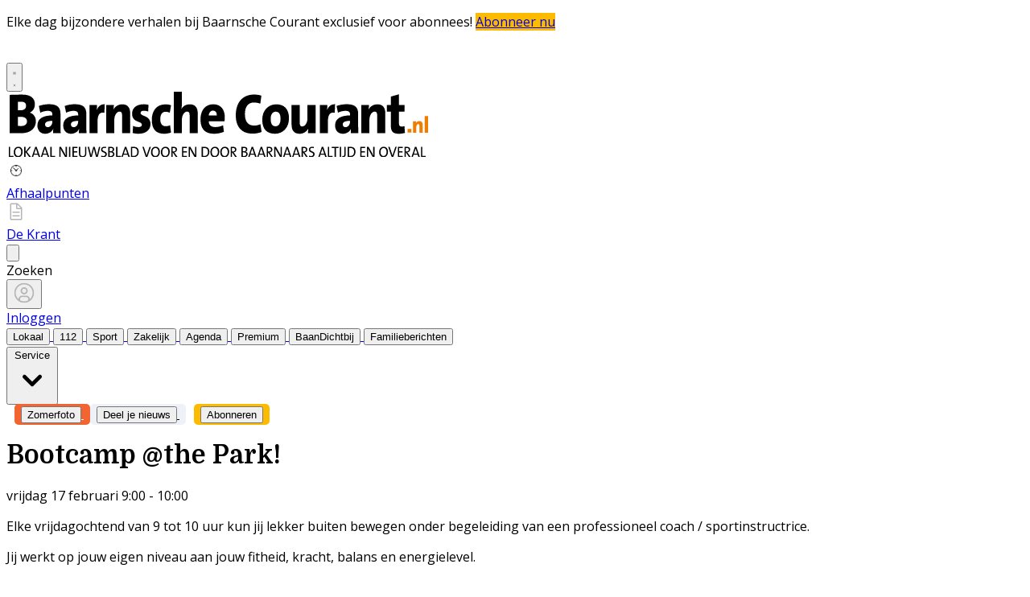

--- FILE ---
content_type: text/html; charset=utf-8
request_url: https://www.baarnschecourant.nl/agenda/2023/2/17/bootcamp-the-park--872265
body_size: 19207
content:
<!DOCTYPE html>
<html lang="nl">
<head>
    <meta charset="utf-8"/>
    <meta name="viewport" content="width=device-width, initial-scale=1.0"/>
    <title>Bootcamp @the Park!  - BaarnscheCourant.nl | Nieuws uit de regio Baarn</title>
<script>
if (
    !window.location.pathname.startsWith('/builder') &&
    !window.location.pathname.startsWith('/abonnement') &&
    !window.location.pathname.startsWith('/service') &&
    !window.location.pathname.startsWith('/account') &&
    !window.location.pathname.startsWith('/bezorgklachten') &&
    !window.location.pathname.startsWith('/wijzigingsformulier') &&
    !window.location.pathname.startsWith('/opzegformulier') &&
    !window.location.pathname.startsWith('/archive')
) {
    var script = document.createElement('script');
    script.async = true;
    script.type = 'text/javascript';
    script.src = 'https://mmcdn.nl/tags/bdu/baarnschecourant.js';
    document.head.appendChild(script);
}
</script>    

    <style type="text/css">
        :root {
            --color-primary: 242, 101, 49;
            --color-secondary: 0, 0, 0;
            --color-premium: 242, 101, 49;
            --color-black: 0, 0, 0;
            --color-white: 255, 255, 255;
            --color-gray: 128, 128, 128;
        }
        @media (prefers-color-scheme: dark) {
            .dark\:bg-dark{background-color:#121212 }
        }
    </style>

<meta name="description" content=""/>

    <link rel="icon" type="image/png" href="https://storage.pubble.nl/assets/favicons/www/baarnschecourant/favicon-48x48.png?v=C6Y8" sizes="48x48" />
    <link rel="icon" type="image/svg+xml" href="https://storage.pubble.nl/assets/favicons/www/baarnschecourant/favicon.svg?v=C6Y8" />
    <link rel="shortcut icon" href="https://storage.pubble.nl/assets/favicons/www/baarnschecourant/favicon.ico?v=C6Y8" />
    <link rel="apple-touch-icon" sizes="180x180" href="https://storage.pubble.nl/assets/favicons/www/baarnschecourant/apple-touch-icon.png?v=C6Y8" />
    <link rel="shortcut icon" href="https://storage.pubble.nl/assets/favicons/www/baarnschecourant/favicon.ico?v=C6Y8">
    <meta name="apple-mobile-web-app-capable" content="yes">


<script type="application/ld+json">
    {
  "@context": "https://schema.org",
  "@type": "WebSite",
  "name": "Baarnsche Courant",
  "url": "https://baarnschecourant.nl/",
  "potentialAction": {
    "@type": "SearchAction",
    "target": {
      "@type": "EntryPoint",
      "urlTemplate": "https://baarnschecourant.nl/search?q={search_term_string}"
    },
    "queryInput": "required name=search_term_string"
  }
}
</script>
    


<script type="text/javascript">
    var exports = {};
    var pubbleEnv = {
        pubbleContentApiKey: 'vxbUsF/pkPy29np3mXqYJA==',
        pubbleContentApiHash: 'bmhiZHVkYXRhfDQ2fGJhYXJuc2NoZWNvdXJhbnQubmw=',
        domain: 'baarnschecourant.nl',
        language: 'nl',
        commonDomain: 'abonnee.bdumedia.nl',
        userId: typeof ConsentGiven !== "function" || ConsentGiven('marketing') ? '0' : null,
        subscriptions: null,
        pushEnabled: true,
        regionPages: false,
        regionPagesAutoRedirect: false,
        isAuthenticated: false,
        hasPrivileges: false,
        region: '',
    };
    var lureArticle = {
        articleAccessLevel: 'null',
        userAccessLevel: 'Visitor',
        articlesLeft: -1,
        articleId: null,
        hasAccess: false,
        articleHeadline: '',
        articleType: 'null',
        authorIds: [],
        articleContentType: 'null',
        articleIsLiveBlog: false
    }

    window.dataLayer = window.dataLayer || [];

    window.dataLayer.push({
        'articleId': null,
        'userId': typeof ConsentGiven !== "function" || ConsentGiven('marketing') ? '0' : 'n.a.',
        'pageType': 'home',
        'region': ''
    });
</script>
    
    <link rel="canonical" href="https://www.baarnschecourant.nl/agenda/2023/2/17/bootcamp-the-park--872265" />
    <meta property="og:url" content="https://www.baarnschecourant.nl/agenda/2023/2/17/bootcamp-the-park--872265" />
    <meta name="syndication-source" content="https://www.baarnschecourant.nl/agenda/2023/2/17/bootcamp-the-park--872265">
    <meta name="original-source" content="https://www.baarnschecourant.nl/agenda/2023/2/17/bootcamp-the-park--872265">

    <meta name="twitter:card" content="summary" />
    <meta property="og:title" content="Bootcamp @the Park!" />
    <meta property="og:type" content="event" />
    <meta property="og:description" content="">
    <meta property="event:start_time" content="2023-02-17T09:00:00.000" />
    <meta property="article:published_time" content="2023-02-17T09:00:00" />



    <link rel="dns-prefetch" href="//storage.pubble.cloud">
    <link rel="dns-prefetch" href="//storage.pubble.nl">

    <link rel="stylesheet" href="//storage.pubble.cloud/assets/static/css/tailwind.styles.min.css?v=251026-1"/>

    <script defer src="https://storage.pubble.nl/assets/web/alpine-intersect-3-10-5.cdn.min.js"></script>
    <style>[x-cloak]{display: none !important;}.bg-blue-100{--tw-bg-opacity:1;background-color:rgb(219 234 254/var(--tw-bg-opacity))}@media(min-width:768px){.md\:h-20{height:5rem}}.bg-blue-100{--tw-bg-opacity:1;background-color:rgb(219 234 254/var(--tw-bg-opacity))}.gallery-uitgelicht .img-parent{height:100%!important}.bg-blue-100{--tw-bg-opacity:1;background-color:rgb(219 234 254/var(--tw-bg-opacity))}.bg-blue-100{--tw-bg-opacity:1;background-color:rgb(219 234 254/var(--tw-bg-opacity))}.\\21 flex-none{flex:none!important}@media(min-width:768px){.md\:h-20{height:5rem}}.bg-blue-100{--tw-bg-opacity:1;background-color:rgb(219 234 254/var(--tw-bg-opacity))}.bg-blue-100{--tw-bg-opacity:1;background-color:rgb(219 234 254/var(--tw-bg-opacity))}.form-submit{background-color:#f26531}@media(min-width:768px){.md\:h-20{height:5rem}}@media(min-width:768px){.md\:h-20{height:5rem}}@media(min-width:768px){.md\:h-20{height:5rem}}@media(min-width:768px){.md\:h-20{height:5rem}}    </style>



    
<style type="text/css"> @import url('https://fonts.googleapis.com/css?family=Poppins:200,300,500,700|Domine:400,500,600,700');
 body {
     font-family: "Poppins",Helvetica,Arial,sans-serif !important;
     font-weight: 300;
     counter-reset: section;
}
/* TYPOGRAPHY */
 .domine {
     font-family: 'Domine', serif;
}
 .poppins {
     font-family: "Poppins",Helvetica,Arial,sans-serif !important;
}
 h1, h2, h3, h4 {
     font-family: 'Domine', serif;
}
 h3 {
     font-size: 26px;
     font-weight: 400;
}
 .link {
     color: #F26531;
     font-size: 13px;
}
 h4 {
     font-size: 20px!important;
}
 .counter::before {
     counter-increment: section;
     content: counter(section);
     font-size: 24px;
     font-weight: 600;
     color: #E1E3E8;
     display: inline-block;
     margin-right: 32px;
     white-space: pre-wrap;
     text-decoration:underline;
     text-decoration-color: #FFFFFF;
     float: left;
     min-height: 110%;
}
 .font-normal {
     font-weight: 300;
}
 .font-13 {
     font-size: 13px;
}
 .font-14 {
     font-size: 14px;
}
 .font-15 {
     font-size: 15px;
}
 .font-28 {
     font-size: 28px;
}
 .undertitle {
     font-size: 14px;
     font-weight: 300;
     color: #5E5E5E;
     margin-bottom: 12px;
}
 .feed-main-item:hover {
     transition: 0.3s;
}
 .uitgelicht-item:hover #feed-title, .main-feed-item:hover #feed-title, .rail-item:hover #feed-title {
     text-decoration: underline;
}
 .main-feed-item:hover #feed-img {
     opacity: 0.9;
}
 .image-block:hover #feed-title {
     text-decoration: underline;
     text-decoration-color: white;
     transition: 0.3s;
}
 #feed-title {
     text-decoration-color: transparent;
}
 #feed-title:not(:hover) {
     transition: 0.3s;
}
 .bullet::before {
     display: inline-block;
     content: '';
     -webkit-border-radius: 20px;
     border-radius: 20px;
     height: 4px;
     width: 4px;
     margin-left: 8px;
     margin-right: 8px;
     margin-bottom: 2px;
     background-color: #B4B4B4;
}
 .pbph span:hover {
     text-decoration: underline;
     cursor: pointer;
}
/* ------------------- */
/* SPACING */
 .margin-bottom-16 {
     margin-bottom: 16px;
}
 .margin-bottom-24 {
     margin-bottom: 24px;
}
 .mt-4px {
     margin-top: 4px!important;
}
 .ml--32px {
     margin-left: -32px;
}
 .ml-10px {
     margin-left: 10px!important;
}
/* ------------------- */
/* BUTTONS */
 .button-default {
     background-color: rgb(240, 140, 0, .1);
     transition: 0.3s;
     font-weight: 400;
}
 .button-default:hover {
     background-color: rgb(240, 140, 0, .20);
     color: #F26531;
}
 .button-icon {
     display: inline-block;
     margin-bottom: -3px;
}
 .button-menu {
     padding: 4px 8px;
     font-size: 13px;
     border-radius: 5px;
     transition: 0.3s;
     font-weight: 400;
}
 .primary {
     background-color: #F26531;
     color: #FFFFFF;
}
 .primary:hover {
     background-color: #C25127;
}
 .secondary {
     background-color: #FDF2EE;
     color: #F26531;
}
 .secondary:hover {
     background-color: #FBD6C8;
     color: #C25127;
}
 .premium {
     background-color: #FDBB00;
     color: #000000;
}

.plus-kleur {
color: #f26531;
}

 .grey {
     background-color: #EEF1F8;
     color: #000000;
}

.zomerfoto {
background-color: #F26531;
color: #ffffff;
}

/* ------------------- */
/* OTHER */

.uitgelicht {
background-color: #F5F8FD;
padding-left: 24px;
padding-right: 24px;
padding-top: 4px;
padding-bottom: 4px;
}

 .bg-uitgelicht {
     background-color: #F5F8FD;
}
 .advertentie {
     background-color: #F8F9FB;
     padding: 24px 
}
 .tag {
     padding: 4px 6px;
     letter-spacing: 0.5px;
     text-transform: uppercase;
     margin-bottom: 8px;
     display: inline-block;
     font-family: Poppins;
     font-size: 11px;
}
 #category {
     background-color: #F5F8FD;
     color: #000000;
     font-weight: 300;
     border-radius: 4px;
}
 #category-premium {
     background-color: #F5F8FD;
     color: #000000;
     font-weight: 300;
     border-radius: 0 4px 4px 0;
}
 #category-light {
     background-color: #FFFFFF;
     color: #000000;
}
 #premium-article {
     background-color: #FFFFFF;
     color: #000000;
     font-weight: 400;
     border-radius: 0 4px 4px 0;
}
 #category-premium-light {
     background-color: rgba(255, 255, 255, 0.9);
     color: #1E1E1E;
     font-weight: 400;
     border-radius: 0 4px 4px 0;
}
 #premium {
     background-color: #FDBB00;
     color: #000000;
     font-weight: 400;
     border-radius: 4px 0 0 4px;
     margin-right: -4px;
}
 #premium-small {
     background-color: #FDBB00;
     color: #000000;
     font-weight: 400;
     border-radius: 3px;
     font-size: 10px;
     padding: 0px 4px!important;
     margin-bottom: 0px;
     line-height: 2;
}
 #eeneentwee {
     background-color: #cf3917;
     color: #FFFFFF;
     font-weight: 400;
     border-radius: 3px;
     font-size: 10px;
     padding: 0px 4px!important;
     margin-bottom: 0px;
     line-height: 2;
}
 #premium-large {
     background-color: #FDBB00;
     color: #1E1E1E;
     font-weight: 500;
     border-radius: 4px;
     font-size: 12px;
     padding: 1px 6px!important;
     margin-bottom: 0px!important;
    ;
     line-height: 2.2;
     margin-left: 2px;
     margin-right: 2px;
}
 #premium-xl {
     background-color: #FDBB00;
     color: #1E1E1E;
     font-weight: 500;
     border-radius: 5px;
     font-size: 16px;
     padding: 2px 10px!important;
     margin-bottom: 0px!important;
    ;
     line-height: 2.2;
     margin-left: 2px;
     margin-right: 2px;
}
 .main-feed-item:last-of-type {
     border-bottom: 0px;
}
 .main-feed-item {
     border-bottom-color: rgb(229, 231, 235);
     border-bottom-width: 1px;
}
 .rail-item:last-of-type {
     border-bottom: 0px!important;
}
 .divcounter::before {
     counter-increment: section;
}
 .bg-light-grey {
     background-color: #FAFAFA;
}
 .journalist-avatar {
     background-image: url("https://pubblestorage.blob.core.windows.net/96897487/content/originals/2023/1/997b4694-6279-4374-bcdd-038c75f9c2f8_thumb.jpg");
     background-size: contain;
     border: 1px solid #CCCCCC;
     width: 56px;
     height:56px;
     margin-right: 16px;
     border-radius: 100px;
}
 ul.checkmark li:after {
     content: " ";
     display: inline-block;
     width: 0.5em;
     height: 12px;
     border: solid #27DF5B;
     border-width: 0 3px 3px 0;
     position: relative;
     float: left;
     left: 4px;
     margin-right: 16px;
     margin-top: 3px;
     -webkit-transform: rotate(45deg);
     -moz-transform: rotate(45deg);
     -o-transform: rotate(45deg);
     transform: rotate(45deg);
}
 @media (min-width: 768px) {
     .md\:float-right {
         float: right;
    }
}
/* ----- APP LANDING PAGE / START ---------*/
 .appHeaderWrapper:before {
     content: '';
     position: absolute;
     top: 0;
     left: 50%;
     transform: translateX( -50%);
     height: 440px;
     width: 100vw;
     background: #F5F8FD;
     z-index: -1;
}
 .appHeaderWrapper {
     margin-top: -40px;
     position: relative;
}
 .appHeaderWrapper h1 {
     font-size: 50px!important;
}
 .appHeaderLeft {
     width: 45%;
     float: left;
     margin-top: 110px;
}
 .appHeaderRight {
     width: 50%;
     float: left;
     margin-left: 4%;
}
 .appHeaderRight img {
     max-width: 100%;
     margin-top: 80px;
}
 .appHeaderUSP ul {
     list-style: none;
}
 .appHeaderUSP ul li:before {
     content: '✓';
     color: #31B93F;
     padding-right: 16px;
     margin-left: -16px;
}
 .appContentWrapper {
     overflow: hidden;
     display: inline-block;
     padding-top: 24px;
     padding-bottom: 32px;
     width: 100%;
}
 .appContentWrapperMobile {
     visibility: hidden;
     display: none;
     padding-left: 24px;
}
 .appTitle {
     font-weight: 600;
     font-size: 32px;
}
 .appContentLeft {
     float: left;
     width: 65%;
     line-height: 2;
}
 .appContentRight {
     float: left;
     margin-left: 64px;
}
 .appFooterWrapper:before {
     content: '';
     position: absolute;
     top: 0;
     left: 50%;
     transform: translateX( -50%);
     height: 440px;
     width: 100vw;
     background: #F8F8F8;
     z-index: -1;
}
 .appFooterWrapper {
     margin-top: 40px;
     padding-top: 56px;
     position: relative;
}
 .appFooterContent {
     text-align: center;
}
 @media screen and (max-width: 600px) {
     .appHeaderLeft {
         margin-top: 40px;
         margin-bottom: 32px;
         width: 100%!important;
    }
     .appHeaderRight img {
         margin-top: 0px!important;
    }
     .appHeaderWrapper h1 {
         font-size: 40px!important;
         padding-left: 8px;
         padding-right: 8px;
    }
     .appContentWrapper {
         visibility: hidden;
         display: none!important;
    }
}
 @media screen and (min-width: 600px) {
     .appContentWrapperMobile {
         visibility: hidden;
         display: none;
         padding-left: 24px;
    }
}
/* ----- APP LANDING PAGE / END ---------*/
/* ----- 150 DAGEN AANBIEDING / START ---------*/
 * {
     box-sizing: border-box;
}
 .headerWrapper h1 {
     font-size: 60px;
}
 h2 {
     font-size: 24px;
}
 .orange {
     color: #F05A2B;
}
 .headerWrapper {
     max-width: 1200px;
     margin: 0 auto;
     padding-top: 32px;
     position: relative;
     margin-top: -40px;
     min-height: 600px;
}
 .headerWrapper:before {
     content: '';
     position: absolute;
     top: 0;
     left: 50%;
     transform: translateX( -50%);
     height: 80%;
     width: 100vw;
     background: #F5F5F5;
     z-index: -1;
     margin-bottom: 0px;
}
 .promoBanner {
     background: #A2F2D5;
     color: #000000;
     padding: 10px 0;
     text-align: center;
     font-size: 14px;
     font-weight: 700;
     letter-spacing: 0.5px;
}
 .column {
     float: left;
}
 .row:after {
     content: "";
     display: table;
     clear: both;
}
 #heroLeft {
     width: 888px;
}
 .headerUSP ul {
     list-style: none;
     font-weight: 300;
}
 .headerUSP li {
     padding: 0px;
     margin-left: -24px;
}
 .headerUSP ul li:before {
     content: '✓';
     color: #31B93F;
     padding-right: 16px;
     margin-left: -16px;
}
 .promoUSP ul {
     list-style: none;
     font-weight: 300;
     font-size: 14px;
     color: #555555;
}
 .promoUSP li {
     padding: 4px;
     margin-left: -24px;
}
 .promoUSP ul li:before {
     content: '✓';
     color: #31B93F;
     padding-right: 8px;
     margin-left: -16px;
}
 .footer {
     width: 100%;
     height: 400px;
     background-color: #CCC;
}
 #heroRight {
     width: 312px;
     background-color:#FFFFFF;
     float: right;
     position: fixed;
     display: inline;
     border-radius: 8px;
     box-shadow: 0px 0px 14px 0px #0000000A;
     overflow: hidden;
     border: 1px solid #E6E6E6;
    ;
}
 .beforePrice {
     font-size: 19px;
     color: #A1A1A1;
     margin-right: 16px;
     text-decoration: line-through;
}
 .afterPrice {
     font-size: 40px;
     font-weight: 700;
}
 .priceSubtitle {
     margin-left: 8px;
     color: #A1A1A1;
}
 .promoBlock1 {
     padding: 24px;
}
 .promoBlock2 {
     border-top: 1px solid #E6E6E6;
     padding: 8px 24px 8px 32px;
     background-color: #FAFAFA;
}
 .mainCTA {
     width: 100%;
     display: block;
     background-color: #F05A2B;
     color: #FFFFFF;
     padding: 12px 0;
     border: none;
     border-radius: 6px;
     font-size: 15px;
     font-weight: 600;
     text-align: center;
     text-decoration: none;
     letter-spacing: 0.5px;
     transition: 500ms;
}
 .mainCTA:hover {
     background-color: #D85127;
}
 #mobileCTA {
     width: calc(100% - 32px)!important;
     margin-left: 16px;
     margin-bottom: 32px;
     margin-top: 32px;
     display: none;
}
 .heroImage {
     margin-top: 56px;
     padding-right: 24px;
}
 .heroImage img {
     max-width: 40%;
}
 .pageContentWrapper {
     max-width: 1200px;
     margin: 0 auto;
     padding-top: 56px;
}
 .content {
     max-width: 856px;
}
 .contentBlock {
     width: 100%;
     display: inline-block;
     border: 1px solid #E6E6E6;
     border-radius: 8px;
     box-shadow: 0px 0px 14px 0px #0000000A;
     padding: 32px;
     height: 100%;
}
 .contentBlockLeft {
     width: 70%;
     float: left;
}
 .contentBlockTitle {
     font-size: 22px;
     font-weight: 700;
     margin-bottom: 16px;
}
 .contentBlockText {
     font-size: 16px;
     padding-right: 24px;
     line-height: 1.8;
     color: #555555;
     font-weight: 400;
}
 .contentBlockRight {
     width: 30%;
     float: right;
}
 .marginbottom40 {
     margin-bottom: 40px;
}
 .plus {
     text-align: center;
     width: 100%;
     margin: 16px 0;
}
 @media screen and (max-width: 800px) {
     .column {
         width: calc(100% - 32px)!important;
    }
     #heroRight {
         position: relative;
         display: inline-block;
         margin-top: 40px;
         margin-left: 16px;
         margin-bottom: 40px;
         float: unset;
    }
     .pageContentWrapper {
         padding: 0;
         width: calc(100vw - 40px)!important;
    }
     .contentBlock {
         margin-bottom: -8px;
    }
     .contentBlockLeft {
         width: 100%!important;
    }
     .contentBlockRight {
         position: relative;
         width: 100%!important;
    }
     .contentBlockRight img {
         max-width: 100%;
         margin-top: 24px!important;
    }
     .contentBlockText {
         font-size: 14px;
         padding-right: 0px;
         line-height: 1.4;
    }
     #mobileCTA {
         display: inline-block;
    }
}
 .heroImage img {
     max-width: 100%!important;
}
 @media screen and (max-width: 1260px) {
     #heroLeft{
         width: calc(100vw - 360px);
         padding-left: 32px;
    }
     .pageContentWrapper {
         width: calc(100vw - 396px);
         margin: 16px 16px 0 16px;
    }
     .contentBlockRight img {
         max-width: 100%;
    }
}
 </style> <style type="text/css">
@import url('https://fonts.googleapis.com/css?family=Open+Sans:400,700|Alegreya:400,700');

body {
     font-family: "Open Sans",Helvetica,Arial,sans-serif !important;
}

main {

}


 .most span {
    font-weight: 200 !important;
}



/* --------------------
app
---------------------*/


.appHeaderWrapper:before {
  content: '';
  position: absolute;
  top: 0;
  left: 50%;
  transform: translateX( -50%);
  height: 440px;
  width: 100vw;
  background: #F8F8F8;
  z-index: -1;
}

.appHeaderWrapper {
margin-top: -40px;
 position: relative;
}

.appHeaderWrapper h1 {
font-size: 50px!important;
}

.appHeaderLeft {
width: 50%;
float: left;
margin-top: 110px;
}

@media screen and (max-width: 600px) {
  .appHeaderLeft {
  margin-top: 40px;
  margin-bottom: 32px;
  }
.appHeaderRight img {
margin-top: 0px!important;
}
.appHeaderWrapper h1 {
font-size: 40px!important;
padding-left: 8px;
padding-right: 8px;
}
}

.appHeaderRight {
width: 45%;
float: left;
margin-left: 4%;
}

.appHeaderRight img {
max-width: 80vw;
margin-top: 80px;
}

.appHeaderUSP ul {
  list-style: none;
}

.appHeaderUSP ul li:before {
  content: '✓';
color: #31B93F;
padding-right: 16px;
margin-left: -16px;
}


@media screen and (min-width: 600px) {
  .appContentWrapperMobile {
    visibility: hidden;
    display: none;
padding-left: 24px;
  }
}

@media screen and (max-width: 600px) {
  .appContentWrapper {
    visibility: hidden;
    display: none!important;
  }
}

@media screen and (max-width: 600px) {
  .appHeaderLeft, .appHeaderRight {
    width: 100%!important;
  }
}

#mobileTitle {
margin-top: 32px;
font-size: 24px;
}

.appContentMobile {
padding: 0 8px;
}


.buttons {
text-align: center;
}

.buttons img {
max-width: 70vw;
padding: 24px;
}

.appContentWrapper {
overflow: hidden; 
display: inline-block;
padding-top: 24px;
padding-bottom: 32px;
width: 100%;
}

.appTitle {
font-weight: 600;
font-size: 32px;
}

.appContentLeft {
float: left;
width: 65%;
line-height: 2;
}

.appContentRight {
float: left;
}


.appFooterWrapper:before {
  content: '';
  position: absolute;
  top: 0;
  left: 50%;
  transform: translateX( -50%);
  height: 440px;
  width: 100vw;
  background: #F8F8F8;
  z-index: -1;
}

.appFooterWrapper {
margin-top: 40px;
padding-top: 56px;
 position: relative;
}

.appFooterContent {
text-align: center;
}

/* --------------------*/



/* ----- GRATIS LIDMAATSCHAP LANDING PAGE ------ */

 .full-bg-color:before {
     content: '';
     position: absolute;
     top: 0;
     left: 50%;
     transform: translateX( -50%);
     height: 100%;
     width: 100vw;
     background: #EEF1F8;
     z-index: -1;
}
 .full-bg-color {
     margin-top: -40px;
     position: relative;
}

.bg-grey {
 background-color: #EEF1F8;
}

.radius6 {
border-radius: 6px;
}

.p-8 {
padding: 32px;
}

.card-footer {
background-color: #F8F9FC;
}

.h-fit {
height: fit-content;
}

 .checkmark-icon {
        color: #27df5b;
        font-size: 24px;
        margin-right: 10px;
 }


.ribbon-container {
position: absolute;
    right: -20px;
    top: -80px;
    overflow: hidden;
    height: 200px;
}





@media screen and (max-width: 600px) {

.ribbon-container {
    top: -70px;
}
}


</style>


<script>(function(w,d,s,l,i){w[l]=w[l]||[];w[l].push({'gtm.start':
new Date().getTime(),event:'gtm.js'});var f=d.getElementsByTagName(s)[0],
j=d.createElement(s),dl=l!='dataLayer'?'&l='+l:'';j.async=true;j.src=
'https://www.googletagmanager.com/gtm.js?id='+i+dl;f.parentNode.insertBefore(j,f);
})(window,document,'script','dataLayer','GTM-NQ3B68M');</script>
<!-- End Google Tag Manager -->
</head>
<body class="">





<div class="text-center pt-5 mt-sm-50" id="div-gpt-ad-lead"></div>

<script type="text/javascript">
var axel = Math.random() + '';
var a = axel * 10000000000000;
document.write('<img src="https://pubads.g.doubleclick.net/activity;dc_iu=/21832188041/DFPAudiencePixel;ord=' + a + ';dc_seg=844039854?" width=1 height=1 border=0/>');
</script>
<noscript>
<img src="https://pubads.g.doubleclick.net/activity;dc_iu=/21832188041/DFPAudiencePixel;ord=1;dc_seg=844039854?" width=1 height=1 border=0/>
</noscript>

<!-- End AdSlot 1 -->



<script type="text/javascript">
window._qevents = window._qevents || [];

(function() {
var elem = document.createElement('script');
elem.src = (document.location.protocol == "https:" ? "https://secure" : "http://edge") + ".quantserve.com/quant.js";
elem.async = true;
elem.type = "text/javascript";
var scpt = document.getElementsByTagName('script')[0];
scpt.parentNode.insertBefore(elem, scpt);
})();

window._qevents.push({
qacct:"p--41BugHTGsybB",
uid:"__INSERT_EMAIL_HERE__"
});
</script>

<noscript>
<div style="display:none;">
<img src="//pixel.quantserve.com/pixel/p--41BugHTGsybB.gif" border="0" height="1" width="1" alt="Quantcast"/>
</div>
</noscript>
<noscript><iframe src="https://www.googletagmanager.com/ns.html?id=GTM-NQ3B68M"
height="0" width="0" style="display:none;visibility:hidden"></iframe></noscript>
<!-- End Google Tag Manager (noscript) --><style type="text/css">

/* Iframe &amp; wrapper styling */
.video-wrapper {
  position: relative;
  overflow: hidden;

  /* Apply 'padding-top' for correct aspect ratio */
  padding-top: 56.25%; /* 16:9 aspect ratio */
  /* padding-top: 42.85%;  */ /* 21:9  aspect ratio */
  /* padding-top: 75%;     */ /*  4:3  aspect ratio */
  /* padding-top: 100%;    */ /*  1:1  aspect ratio */
  /* padding-top: 66.67%;  */ /*  3:2  aspect ratio */
  /* padding-top: 177.78%; */ /*  9:16 aspect ratio */
}

.video-wrapper iframe {
  width: 100%;
  height: 100%;
  position: absolute;
  left: 0;
  top: 0;
  border: 0;
}



</style>



    <div id="pageTopLeaderboard"></div>



 
<header class="sticky md:relative top-0 w-full z-20 bg-white-500 transition-all pt-0 border-primary  border-b-4   !font-bold ">
    <nav x-data="{ open: false }" class="bg-white  shadow md:shadow-none	md:bg-none">
        <div>
            <div class="max-w-7xl mx-auto px-0 md:px-6 lg:px-8">
                <div class="relative flex justify-between min-h-16">
                    <div class="absolute px-2 inset-y-0 left-0 flex items-center md:hidden">
                        <button type="button" class="inline-flex items-center justify-center p-2 rounded-md text-gray-400 hover:text-gray-500 hover:bg-gray-100 focus:outline-none focus:ring-2 focus:ring-inset focus:ring-indigo-500" aria-controls="mobile-menu" @click="open = !open; document.body.classList.toggle('overflow-hidden');" aria-expanded="false" x-bind:aria-expanded="open.toString()">
                            <svg x-state:on="Menu open" x-state:off="Menu closed" class="h-6 w-6 block css-hamburgermenu" :class="{ 'hidden': open, 'block': !(open) }" xmlns="http://www.w3.org/2000/svg" fill="none" viewBox="0 0 24 24" stroke="currentColor" aria-hidden="true">
                                <path stroke-linecap="round" class="css-hamburgermenu-p" stroke-linejoin="round" stroke-width="2" d="M4 6h16M4 12h16M4 18h16"></path>
                            </svg>
                            <svg x-state:on="Menu open" x-state:off="Menu closed" class="h-6 w-6 hidden css-hamburgermenu" :class="{ 'block': open, 'hidden': !(open) }" xmlns="http://www.w3.org/2000/svg" fill="none" viewBox="0 0 24 24" stroke="currentColor" aria-hidden="true">
                                <path stroke-linecap="round" class="css-hamburgermenu-p" stroke-linejoin="round" stroke-width="2" d="M6 18L18 6M6 6l12 12"></path>
                            </svg>
                        </button>
                    </div>
                    <div class="flex-1 flex items-center justify-center md:items-stretch md:justify-start">
                        <div class="flex-shrink-0 h-16 md:h-auto flex items-center">
                            <a href="/" class="w-32 ml-16 md:ml-0 md:w-full">
                                <img  src="https://storage.pubble.nl/assets/logo/www/baarnschecourant/logo.svg?v=VT14" class="w-full max-h-full md:h-18 mt-4 mb-4 " alt="Logo baarnschecourant.nl">
                            </a>
                        </div>
                    </div>

                     <a href="/afhaalpunten" class="contents">
                        <div class="my-auto" style="width: 100px;height: 100%">
                            <div class="mx-auto w-8 hidden md:block">
                                <img src="https://pubblestorage.blob.core.windows.net/96897487/content/originals/2023/2/f15121ee-b001-4127-8605-5868f7ff3834.jpg" style="height:24px; width:24px; margin: 0 auto">
                            </div>
                            <div class="text-center font-medium mt-2 text-xs md:text-xs hidden md:block">Afhaalpunten</div>
                        </div>
                    </a>
                     <a href="/archive" class="contents">
                        <div class="my-auto" style="width: 80px;height: 100%">
                            <div class="mx-auto w-8 block">
                                <img src="https://pubblestorage.blob.core.windows.net/96897487/content/originals/2022/9/bbbd6494-8ca2-4fd0-849a-c098b65d3ea6.png" style="height:24px; width:24px; margin: 0 auto">
                            </div>
                            <div class="text-center font-medium mt-2 text-xs md:text-xs">De Krant</div>
                        </div>
                    </a>


                        <div x-data="{ searchOpen: false }" class="my-auto" style="width:80px;">
                            <button @click="searchOpen = !searchOpen; setTimeout(function(){ document.getElementById('searchTerm').focus() }, 200);" class="w-20 flex items-center focus:outline-none focus:border-transparent">
                                <svg x-cloak class="search-icon h-5 w-5 text-xl ml-24 text-gray-400 mx-auto" aria-hidden="true" focusable="false" data-prefix="fas" data-icon="search" c role="img" xmlns="http://www.w3.org/2000/svg" viewBox="0 0 512 512">
                                    <path fill="currentColor" d="M505 442.7L405.3 343c-4.5-4.5-10.6-7-17-7H372c27.6-35.3 44-79.7 44-128C416 93.1 322.9 0 208 0S0 93.1 0 208s93.1 208 208 208c48.3 0 92.7-16.4 128-44v16.3c0 6.4 2.5 12.5 7 17l99.7 99.7c9.4 9.4 24.6 9.4 33.9 0l28.3-28.3c9.4-9.4 9.4-24.6.1-34zM208 336c-70.7 0-128-57.2-128-128 0-70.7 57.2-128 128-128 70.7 0 128 57.2 128 128 0 70.7-57.2 128-128 128z"></path>
                                </svg>
                                <svg x-show="searchOpen" aria-hidden="true" focusable="false" data-prefix="far" data-icon="times-circle" class="search-icon h-5 w-5 ml-16 text-xl absolute text-gray-500 svg-inline--fa fa-times-circle fa-w-16" role="img" xmlns="http://www.w3.org/2000/svg" viewBox="0 0 512 512">
                                    <path fill="currentColor" d="M256 8C119 8 8 119 8 256s111 248 248 248 248-111 248-248S393 8 256 8zm0 448c-110.5 0-200-89.5-200-200S145.5 56 256 56s200 89.5 200 200-89.5 200-200 200zm101.8-262.2L295.6 256l62.2 62.2c4.7 4.7 4.7 12.3 0 17l-22.6 22.6c-4.7 4.7-12.3 4.7-17 0L256 295.6l-62.2 62.2c-4.7 4.7-12.3 4.7-17 0l-22.6-22.6c-4.7-4.7-4.7-12.3 0-17l62.2-62.2-62.2-62.2c-4.7-4.7-4.7-12.3 0-17l22.6-22.6c4.7-4.7 12.3-4.7 17 0l62.2 62.2 62.2-62.2c4.7-4.7 12.3-4.7 17 0l22.6 22.6c4.7 4.7 4.7 12.3 0 17z"></path>
                                </svg>
                            </button>

                            <div x-cloak x-show="searchOpen" class="mt-8 py-5 w-full border border-grey-dark md:w-full right-0 absolute z-10 bg-gray-50  md:rounded">
                                <span class="text-3xl block lg:text-2xl pl-5  font-medium text-black-600 leading-normal">Zoeken</span>
                                <div class="px-2">
    <form action="/zoek" method="get" class=" px-0 mb-1 py-3 rounded-md flex items-center">
        <input name="q" type="text" id="searchTerm" action="search" class="text-secondary pl-5 outline-none border-grey-dark w-full" 
               value=""
               placeholder="Vul je zoekwoord in..">
        <button class="flex items-center focus:outline-none focus:border-transparent" type="submit">
            <svg class="h-5 w-5 text-xl ml-4" aria-hidden="true" focusable="false" data-prefix="fas" data-icon="search" role="img" xmlns="http://www.w3.org/2000/svg" viewBox="0 0 512 512"><path fill="currentColor" d="M505 442.7L405.3 343c-4.5-4.5-10.6-7-17-7H372c27.6-35.3 44-79.7 44-128C416 93.1 322.9 0 208 0S0 93.1 0 208s93.1 208 208 208c48.3 0 92.7-16.4 128-44v16.3c0 6.4 2.5 12.5 7 17l99.7 99.7c9.4 9.4 24.6 9.4 33.9 0l28.3-28.3c9.4-9.4 9.4-24.6.1-34zM208 336c-70.7 0-128-57.2-128-128 0-70.7 57.2-128 128-128 70.7 0 128 57.2 128 128 0 70.7-57.2 128-128 128z"></path></svg>
        </button>
    </form>
                                </div>
                            </div>
                             <div class="text-center font-medium mt-4 text-xs md:text-xs">Zoeken</div>
                        </div>



                        <div class="my-auto">
                        <div class="mx-auto md:static mt-1 md:mt-2 mb-1">



                        <div class="ml-2 relative" x-data="{ isOpen: false }">
                                <div>
                                    <a href="/login">
                                        <button type="button" class="flex hover:text-primary" id="user-menu-button" aria-expanded="false" aria-haspopup="true">
                                            <!-- <svg aria-hidden="true" focusable="false" data-prefix="fas" data-icon="user-plus" role="img" xmlns="http://www.w3.org/2000/svg" viewBox="0 0 640 512" class="h-6 w-6">
                                                <path fill="currentColor" d="M624 208h-64v-64c0-8.8-7.2-16-16-16h-32c-8.8 0-16 7.2-16 16v64h-64c-8.8 0-16 7.2-16 16v32c0 8.8 7.2 16 16 16h64v64c0 8.8 7.2 16 16 16h32c8.8 0 16-7.2 16-16v-64h64c8.8 0 16-7.2 16-16v-32c0-8.8-7.2-16-16-16zm-400 48c70.7 0 128-57.3 128-128S294.7 0 224 0 96 57.3 96 128s57.3 128 128 128zm89.6 32h-16.7c-22.2 10.2-46.9 16-72.9 16s-50.6-5.8-72.9-16h-16.7C60.2 288 0 348.2 0 422.4V464c0 26.5 21.5 48 48 48h352c26.5 0 48-21.5 48-48v-41.6c0-74.2-60.2-134.4-134.4-134.4z" class=""></path>
                                            </svg> -->
                                            <img src="https://pubblestorage.blob.core.windows.net/96897487/content/originals/2022/9/78d4484b-ce57-4487-a8fa-796d782cd145.png" style="height: 28px;" class="ml-3 mb-0">
                                        </button>
                                        <div class="text-center font-medium text-xs sm:text-xs mt-1 mr-1 md:mr-0">Inloggen</div>
                                    </a>
                                </div>
                        </div>


                        </div>
                        
                        </div>
                </div>
            </div>

            <div>

                <div class="max-w-7xl mx-auto px-0 md:px-6 lg:px-8">
                    <nav class="h-12 space-x-8 !font-bold  !font-bold text-sm hidden md:flex relative items-center  border-t-2"
                         :class="{ 'w-3/4 bg-white z-50 pt-2 space-y-1 h-screen absolute overflow-y-auto w-3/4': open, 'hidden relative h-12 space-x-8 !font-bold  !font-bold text-sm': !open }">



		<a href="/lokaal">
			<button type="button"
			class="font-normal text-nav group inline-flex items-center  "
			:class="{ 'md:border-transparent md:border-b-0 border-b  hover:bg-gray-50 items-left hover:border-gray-300 pl-10 pr-4 py-2 md:border-l-4 text-base w-full': open,'items-center': !open }">
				<span>Lokaal</span>
			</button>
		</a>
		<a href="/112">
			<button type="button"
			class="font-normal text-nav group inline-flex items-center  "
			:class="{ 'md:border-transparent md:border-b-0 border-b  hover:bg-gray-50 items-left hover:border-gray-300 pl-10 pr-4 py-2 md:border-l-4 text-base w-full': open,'items-center': !open }">
				<span>112</span>
			</button>
		</a>
		<a href="/sport">
			<button type="button"
			class="font-normal text-nav group inline-flex items-center  "
			:class="{ 'md:border-transparent md:border-b-0 border-b  hover:bg-gray-50 items-left hover:border-gray-300 pl-10 pr-4 py-2 md:border-l-4 text-base w-full': open,'items-center': !open }">
				<span>Sport</span>
			</button>
		</a>
		<a href="/zakelijk">
			<button type="button"
			class="font-normal text-nav group inline-flex items-center  "
			:class="{ 'md:border-transparent md:border-b-0 border-b  hover:bg-gray-50 items-left hover:border-gray-300 pl-10 pr-4 py-2 md:border-l-4 text-base w-full': open,'items-center': !open }">
				<span>Zakelijk</span>
			</button>
		</a>
		<a href="/agenda">
			<button type="button"
			class="font-normal text-nav group inline-flex items-center  "
			:class="{ 'md:border-transparent md:border-b-0 border-b  hover:bg-gray-50 items-left hover:border-gray-300 pl-10 pr-4 py-2 md:border-l-4 text-base w-full': open,'items-center': !open }">
				<span>Agenda</span>
			</button>
		</a>
		<a href="/premium">
			<button type="button"
			class="font-normal text-nav group inline-flex items-center  "
			:class="{ 'md:border-transparent md:border-b-0 border-b  hover:bg-gray-50 items-left hover:border-gray-300 pl-10 pr-4 py-2 md:border-l-4 text-base w-full': open,'items-center': !open }">
				<span>Premium</span>
			</button>
		</a>
		<a href="https://baandichtbij.nl/" target="_blank">
			<button type="button"
			class="font-normal text-nav group inline-flex items-center  "
			:class="{ 'md:border-transparent md:border-b-0 border-b  hover:bg-gray-50 items-left hover:border-gray-300 pl-10 pr-4 py-2 md:border-l-4 text-base w-full': open,'items-center': !open }">
				<span>BaanDichtbij</span>
			</button>
		</a>
		<a href="/overlijden">
			<button type="button"
			class="font-normal text-nav group inline-flex items-center  "
			:class="{ 'md:border-transparent md:border-b-0 border-b  hover:bg-gray-50 items-left hover:border-gray-300 pl-10 pr-4 py-2 md:border-l-4 text-base w-full': open,'items-center': !open }">
				<span>Familieberichten</span>
			</button>
		</a>
		<div class="relative sm:border-b-0 border-b" x-data="{ isOpen: false }">
			<button type="button" @click="isOpen = !isOpen"
			class="text-nav font-normal group inline-flex items-center "
			:class="{ 'md:border-transparent hover:bg-gray-50 items-left hover:border-gray-300 pl-10 pr-4 py-2 md:border-l-4 text-base w-full': open,'items-center': !open }"
			aria-expanded="false">
				<span>Service</span>
				<svg class="font-normal ml-2 md:ml-0 h-5 w-5 "
			 :class="{ 'absolute left-0': open,'': !open }"
			 xmlns="http://www.w3.org/2000/svg" viewBox="0 0 20 20" fill="currentColor" aria-hidden="true">
					<path fill-rule="evenodd" d="M5.293 7.293a1 1 0 011.414 0L10 10.586l3.293-3.293a1 1 0 111.414 1.414l-4 4a1 1 0 01-1.414 0l-4-4a1 1 0 010-1.414z" clip-rule="evenodd" />
				</svg>
			</button>

			<div class="absolute z-10 -ml-4 mt-3 transform px-2 w-screen max-w-md md:px-0 lg:ml-0 opacity-0"
		 :class="{ 'opacity-100': isOpen, 'opacity-0': !isOpen, 'relative': open, '': !open }" x-cloak
		 x-show="isOpen"
		 @click.away="isOpen = false"
		 x-transition:enter="transition ease-out duration-200"
		 x-transition:enter-start="opacity-0 translate-y-1"
		 x-transition:enter-end="opacity-100 translate-y-0"
		 x-transition:leave="transition ease-in duration-150"
		 x-transition:leave-start="opacity-100 translate-y-0"
		 x-transition:leave-end="opacity-0 translate-y-1">

				<div class=""
			 :class="{ 'rounded-none': open, 'rounded-lg shadow-lg ring-1 ring-black ring-opacity-5 overflow-hidden': !open }">
					<div class="relative grid pl-10 ml-2 md:ml-0 gap-6 bg-white px-5 py-6 md:gap-5 md:p-8 pt-0 md:pt-6">
							<a href="https://bdumedia.nl/nieuwsmerk/baarnsche-courant/" target="_blank" class="menu-item__sub -m-3 p-3 flex items-start rounded-lg hover:bg-gray-50">
								<p class="text-base font-medium text-gray-900">
									Adverteren
								</p>
							</a>
							<a href="/service" class="menu-item__sub -m-3 p-3 flex items-start rounded-lg hover:bg-gray-50">
								<p class="text-base font-medium text-gray-900">
									Contact
								</p>
							</a>
							<a href="/abonnement/abonneren/bestellen" class="menu-item__sub -m-3 p-3 flex items-start rounded-lg hover:bg-gray-50">
								<p class="text-base font-medium text-gray-900">
									Abonneren
								</p>
							</a>
							<a href="/kado" target="_blank" class="menu-item__sub -m-3 p-3 flex items-start rounded-lg hover:bg-gray-50">
								<p class="text-base font-medium text-gray-900">
									Abonnement kado?
								</p>
							</a>
							<a href="/bezorgklachten" class="menu-item__sub -m-3 p-3 flex items-start rounded-lg hover:bg-gray-50">
								<p class="text-base font-medium text-gray-900">
									Bezorgklachten
								</p>
							</a>
							<a href="/afhaalpunten" class="menu-item__sub -m-3 p-3 flex items-start rounded-lg hover:bg-gray-50">
								<p class="text-base font-medium text-gray-900">
									Afhaalpunten
								</p>
							</a>
							<a href="/nieuwsbrief/aanmelden" class="menu-item__sub -m-3 p-3 flex items-start rounded-lg hover:bg-gray-50">
								<p class="text-base font-medium text-gray-900">
									Nieuwsbrief
								</p>
							</a>
							<a href="https://abonneevoordeel.nl/nl/" target="_blank" class="menu-item__sub -m-3 p-3 flex items-start rounded-lg hover:bg-gray-50">
								<p class="text-base font-medium text-gray-900">
									Abonneevoordeel
								</p>
							</a>
							<a href="/bezorgerworden" class="menu-item__sub -m-3 p-3 flex items-start rounded-lg hover:bg-gray-50">
								<p class="text-base font-medium text-gray-900">
									Bezorger worden
								</p>
							</a>
					</div>
				</div>
			</div>
		</div>

<div class="flex-grow"></div>



            <a href="/zomerfoto" target="_blank" class="button-menu zomerfoto ml-10px">
                <button type="button"
                class=" text-nav group inline-flex items-center  "
                :class="{ 'md:border-transparent md:border-b-0 border-b  hover:bg-gray-50 items-left hover:border-gray-300 pl-10 pr-4 py-2 md:border-l-4 text-base w-full': open,'items-center': !open }">
                    <span>Zomerfoto</span>
                </button>
            </a>
            <a href="/tip-de-redactie" class="button-menu grey ml-3 md:ml-0">
                <button type="button"
                class=" text-nav group inline-flex items-center  "
                :class="{ 'md:border-transparent md:border-b-0 border-b  hover:bg-gray-50 items-left hover:border-gray-300 pl-10 pr-4 py-2 md:border-l-4 text-base w-full': open,'items-center': !open }">
                    <span>Deel je nieuws</span>
                </button>
            </a>
            <a href="/abonnement?src=top" class="button-menu premium ml-10px">
                <button type="button"
                class=" text-nav group inline-flex items-center  "
                :class="{ 'md:border-transparent md:border-b-0 border-b  hover:bg-gray-50 items-left hover:border-gray-300 pl-10 pr-4 py-2 md:border-l-4 text-base w-full': open,'items-center': !open }">
                    <span>Abonneren</span>
                </button>
            </a>



                        
                    </nav>
                </div>
            </div>
        </div>
    </nav>
</header>

<main role="main" class="pb-3 mt-0 pt-1 md:pt-0 md:mt-4">
    

    <div>
        <div class="max-w-7xl mx-auto px-2 sm:px-6 lg:px-8 grid grid-cols-12 gap-6 builder__row ">
                <div class="flex-wrap content-start col-span-full md:col-span-8 pl-0  lg:col-span-8 mt-0 mb-3 builder__column ">
                        <div class="    component__page-snippet">



                        </div>
                        <div class="    component__calendar-item-v2">


    <div class="max-w-7xl mx-auto px-0 mt-4 mb-4">
        <div class=" -mx-2 md:m-4 md:mt-0 md:ml-0 mt-0 ">
            <div class="articleBody max-w-none md:max-w-4xl px-2 md:px-0  md:mx-0 prose prose-sm md:prose lg:mx-auto">
                <h1 class="break-words  text-3xl font-bold mb-5 mt-5">Bootcamp @the Park!</h1>

                <p class="break-words  font-light text-sm mb-5">
                        <span>
                            vrijdag 17 februari 9:00 - 10:00
                        </span>
                </p>

                <div class="break-words  px-2 md:px-0">
                    <p>Elke vrijdagochtend van 9 tot 10 uur kun jij lekker buiten bewegen onder begeleiding van een professioneel coach / sportinstructrice.</p><p>Jij werkt op jouw eigen niveau aan jouw fitheid, kracht, balans en energielevel.</p><p>Samen met een leuke enthousiaste groep!</p><p>Meer info? Of wil je meedoen met een gratis proefles?<br>mail Danielle <a href="mailto:danielle@door-stapper.nl">danielle@door-stapper.nl</a>&nbsp;</p>
                </div>

                
                

            </div>
            <div class="break-words  px-2 md:px-0">
                <a href="/agenda">
                    <button type="button" class="mt-6 block hover:bg-opacity-60 md:w-full text-white py-2 px-2 rounded bg-primary font-semibold">
                        Terug naar agenda overzicht
                    </button>
                </a>
            </div>
        </div>
    </div>

                        </div>
                </div>
                <div class="flex-wrap content-start col-span-full md:col-span-4 pl-0  lg:col-span-4 mt-0 mb-3 builder__column ">
                        <div class="    component__calendar-item-v2">

<div class="max-w-7xl mx-auto px-0 grid grid-cols-1 md:gap-6">

        <div class="content-start col-span-full md:shadow-lg transition-shadow md:col-span-0 rounded    bg-gray-100  lg:col-span-4 mt-4 mb-4">
            <div class="bg-gray-200  flex rounde h-10 md:pl-6 px-6">
                <div class="flex w-full">
                    <h4 class="font-bold text-lg mt-2 ">Locatie</h4>
                </div>
            </div>

            <div class="px-6 py-6 bg-gray-100  lg:col-span-4 mb-4">
                <ul class="w-full  mb-5 grid grid-cols-1 gap-5 sm:gap-2 sm:grid-cols-1 lg:grid-cols-1">
                    <li class="col-span-1 flex  ">
                        <div class="flex-1 px-0 py-2 ">
                            <span class="font-light">
                                <p class="font-semibold"> Cantonspark</p>
                                Heemskerklaan <br/>
                                3742 SK
                                Baarn
                            </span>

                        </div>
                    </li>

                    <li class="col-span-1 flex">
                        <div class="flex-1 px-0 py-0 pt-2">
                            <span class="inline-flex items-center">
                                <svg class="inline mr-1" width="21" height="24" viewBox="0 0 21 24" fill="none" xmlns="http://www.w3.org/2000/svg">
                                    <path d="M18.75 3H16.5V0.5625C16.5 0.28125 16.2188 0 15.9375 0H15.5625C15.2344 0 15 0.28125 15 0.5625V3H6V0.5625C6 0.28125 5.71875 0 5.4375 0H5.0625C4.73438 0 4.5 0.28125 4.5 0.5625V3H2.25C0.984375 3 0 4.03125 0 5.25V21.75C0 23.0156 0.984375 24 2.25 24H18.75C19.9688 24 21 23.0156 21 21.75V5.25C21 4.03125 19.9688 3 18.75 3ZM2.25 4.5H18.75C19.125 4.5 19.5 4.875 19.5 5.25V7.5H1.5V5.25C1.5 4.875 1.82812 4.5 2.25 4.5ZM18.75 22.5H2.25C1.82812 22.5 1.5 22.1719 1.5 21.75V9H19.5V21.75C19.5 22.1719 19.125 22.5 18.75 22.5ZM6.9375 15C7.21875 15 7.5 14.7656 7.5 14.4375V12.5625C7.5 12.2812 7.21875 12 6.9375 12H5.0625C4.73438 12 4.5 12.2812 4.5 12.5625V14.4375C4.5 14.7656 4.73438 15 5.0625 15H6.9375ZM11.4375 15C11.7188 15 12 14.7656 12 14.4375V12.5625C12 12.2812 11.7188 12 11.4375 12H9.5625C9.23438 12 9 12.2812 9 12.5625V14.4375C9 14.7656 9.23438 15 9.5625 15H11.4375ZM15.9375 15C16.2188 15 16.5 14.7656 16.5 14.4375V12.5625C16.5 12.2812 16.2188 12 15.9375 12H14.0625C13.7344 12 13.5 12.2812 13.5 12.5625V14.4375C13.5 14.7656 13.7344 15 14.0625 15H15.9375ZM11.4375 19.5C11.7188 19.5 12 19.2656 12 18.9375V17.0625C12 16.7812 11.7188 16.5 11.4375 16.5H9.5625C9.23438 16.5 9 16.7812 9 17.0625V18.9375C9 19.2656 9.23438 19.5 9.5625 19.5H11.4375ZM6.9375 19.5C7.21875 19.5 7.5 19.2656 7.5 18.9375V17.0625C7.5 16.7812 7.21875 16.5 6.9375 16.5H5.0625C4.73438 16.5 4.5 16.7812 4.5 17.0625V18.9375C4.5 19.2656 4.73438 19.5 5.0625 19.5H6.9375ZM15.9375 19.5C16.2188 19.5 16.5 19.2656 16.5 18.9375V17.0625C16.5 16.7812 16.2188 16.5 15.9375 16.5H14.0625C13.7344 16.5 13.5 16.7812 13.5 17.0625V18.9375C13.5 19.2656 13.7344 19.5 14.0625 19.5H15.9375Z" fill="#9ca3af"></path>
                                </svg>
                                <a href="/calendar-items/872265/export-ical">Toevoegen aan mijn agenda</a>
                            </span>
                        </div>
                    </li>
                    <li class="col-span-1 flex">
                        <div class="flex-1 px-0 py-0 pt-2">
                                <span class="inline-flex items-center pb-1 ">
                                    <svg aria-hidden="true" focusable="false" data-prefix="fas" data-icon="map-marker-alt" class="inline-block w-5 h-5 mr-1 text-gray-400" role="img" xmlns="http://www.w3.org/2000/svg" viewBox="0 0 384 512">
                                        <path fill="currentColor" d="M172.268 501.67C26.97 291.031 0 269.413 0 192 0 85.961 85.961 0 192 0s192 85.961 192 192c0 77.413-26.97 99.031-172.268 309.67-9.535 13.774-29.93 13.773-39.464 0zM192 272c44.183 0 80-35.817 80-80s-35.817-80-80-80-80 35.817-80 80 35.817 80 80 80z"></path>
                                    </svg>
                                    <a href="/agenda?locationid=4303">Meer op deze locatie</a>
                                </span>
                        </div>
                    </li>
                    <li class="col-span-1 flex">
                        <div class="flex-1 px-0 py-0 ">
                        </div>
                    </li>

                </ul>
                <div class="flex-1 mt-2 py-2 ">

                    <ul role="list" class="flex items-center space-x-1 mt-5 mb-2">
                    </ul>

                </div>
            </div>
        </div>
</div>

<script>
    function getDirections() {
        var from=document.getDir.homePostCode.value;
        newWindow=window.open('//maps.google.nl/maps?saddr='+from+'&daddr=3742 SK','newWin','height=600,width=800,resizable=yes,scrollbars=yes,menubar=no,addressbar=no');
    }
</script>
                        </div>
                </div>
        </div>
    </div>



</main>




<footer class="css-bg-footer bg-gray-300 pt-0 sm:mt-10">

	<div class="max-w-7xl px-2  pt-0 m-auto  flex flex-wrap justify-left">
		<div class="p-5 w-full md:flex ">

			<div class="pt-5 md:p-0 w-full ">
				<ul class="flex  mb-2 space-x-4 justify-center text-sm font-light"><li><a class="pl-0 pl-sm-10" href="/contact-38054">Contact</a></li><li><a href="https://regiotreffers.destadamersfoort.nl/campaign/print" rel="noopener noreferrer" target="_blank">Regiotreffers</a></li><li><a href="/overlijden">Familieberichten</a>&nbsp; &nbsp; &nbsp;<a href="/privacy" rel="noopener noreferrer" target="_blank">Privacy</a></li></ul><h2 class="mt-4 color-black text-sm"><strong>Nieuws uit andere regio’s</strong></h2><div class="mt-4 grid grid-cols-2 gap-2 gap-y-12 sm:grid-cols-2 sm:gap-x-6 md:grid-cols-5"><div class=" w-full"><ul class="space-y-2 text-xs"><li class="leaf w-100"><a href="https://www.baarnschecourant.nl" target="_blank"><span style="font-size: 12px;">Baarnsche Courant</span></a></li><li class="leaf w-100"><span style="font-size: 12px;"><a href="https://www.barneveldsekrant.nl" target="_blank">Barneveldse Krant</a></span></li><li class="leaf w-100"><span style="font-size: 12px;"><a href="https://www.bunniksnieuws.nl" target="_blank">Bunniks Nieuws</a></span></li><li class="leaf w-100"><span style="font-size: 12px;"><a href="https://www.denieuwsbode.nl" target="_blank">De Nieuwsbode</a></span></li><li class="leaf w-100"><span style="font-size: 12px;"><a href="https://www.deputtenaer.nl" target="_blank">De Puttenaer</a></span></li><li><span style="font-size: 12px;"><a href="https://www.derijnpost.nl" target="_blank">De Rijnpost</a></span></li><li><br></li></ul></div><div class=" w-full"><ul class="space-y-2 text-xs"><li><span style="font-size: 12px;"><a href="https://www.destadamersfoort.nl" target="_blank">De Stad Amersfoort</a></span></li><li><span style="font-size: 12px;"><a href="https://www.destadgorinchem.nl" target="_blank">De Stad Gorinchem</a></span></li><li class="leaf w-100"><span style="font-size: 12px;">De <a href="https://www.stadnijkerk.nl" target="_blank">Stad Nijkerk</a></span></li><li class="leaf w-100"><span style="font-size: 12px;">De <a href="https://www.stadwageningen.nl" target="_blank">Stad</a></span><span style="font-size: 12px;"><a href="https://www.stadwageningen.nl" target="_blank">&nbsp;Wageningen</a></span></li><li><span style="font-size: 12px;"><a href="https://www.vierklank.nl" rel="noopener noreferrer" target="_blank">De Vierklank</a></span></li><li><span style="font-size: 12px;"><a href="https://www.dewoudenberger.nl" target="_blank">De Woudenberger</a></span></li><li class="leaf w-100"><br></li><li><br></li></ul></div><div class="w-full"><ul class="space-y-2 text-xs"><li><span style="font-size: 12px;"><a href="https://www.edestad.nl" target="_blank">Ede Stad</a></span><span style="font-size: 12px;"><a href="https://www.ermelosweekblad.nl" target="_blank"></a></span></li><li><span style="font-size: 12px;"><a href="https://www.ermelosweekblad.nl" target="_blank">Ermelo's Weekblad</a></span><span style="font-size: 12px;"><a href="https://www.harderwijkercourant.nl" target="_blank"></a></span></li><li><span style="font-size: 12px;"><a href="https://www.harderwijkercourant.nl" target="_blank">Harderwijker Courant</a></span><span style="font-size: 12px;"><a href="https://www.hetkompashardinxveld-giessendam.nl" target="_blank"></a></span></li><li><span style="font-size: 12px;"><a href="https://www.hetkompashardinxveld-giessendam.nl" target="_blank">Het Kompas Hardinxveld-Giessendam</a></span></li><li><span style="font-size: 12px;"><a href="https://www.hetkompassliedrecht.nl" target="_blank">Het Kompas Sliedrecht</a></span></li><li class="leaf w-100"><span style="font-size: 12px;"><a href="https://www.houtensnieuws.nl" target="_blank">Houtens Nieuws</a></span></li><li class="leaf w-100"><br></li><li class="leaf w-100"><br></li></ul></div><div class="w-full"><ul class="space-y-2 text-xs"><li><span style="font-size: 12px;"><a href="https://www.huisaanhuiselburg.nl" target="_blank">Huis aan Huis Elburg</a></span><span style="font-size: 12px;"><a href="https://www.huisaanhuisoldebroek.nl" target="_blank"></a></span></li><li><span style="font-size: 12px;"><a href="https://www.huisaanhuisoldebroek.nl" target="_blank">Huis aan Huis Oldebroek</a></span><span style="font-size: 12px;"><a href="https://www.leusderkrant.nl" target="_blank"></a></span></li><li><span style="font-size: 12px;"><a href="https://www.leusderkrant.nl" target="_blank">Leusder Krant</a></span><span style="font-size: 12px;"><a href="https://www.nieuwsbladdekaap.nl" target="_blank"></a></span></li><li><span style="font-size: 12px;"><a href="https://www.nieuwsbladdekaap.nl" target="_blank">Nieuwsblad De Kaap</a></span><span style="font-size: 12px;"><a href="https://www.nunspeethuisaanhuis.nl" target="_blank"></a></span></li><li><span style="font-size: 12px;"><a href="https://www.nunspeethuisaanhuis.nl" target="_blank">Nunspeet Huis aan Huis</a></span></li><li><span style="font-size: 12px;"><a href="https://www.recreatiekrantveluwe.nl" target="_blank">Recreatiekrant V</a><a href="https://www.recreatiekrantveluwe.nl" target="_blank">eluwe</a></span></li><li class="leaf w-100"><br></li><li style="border: 0px solid rgb(229, 231, 235); box-sizing: border-box; --tw-border-spacing-x: 0; --tw-border-spacing-y: 0; --tw-translate-x: 0; --tw-translate-y: 0; --tw-rotate: 0; --tw-skew-x: 0; --tw-skew-y: 0; --tw-scale-x: 1; --tw-scale-y: 1; --tw-pan-x: ; --tw-pan-y: ; --tw-pinch-zoom: ; --tw-scroll-snap-strictness: proximity; --tw-gradient-from-position: ; --tw-gradient-via-position: ; --tw-gradient-to-position: ; --tw-ordinal: ; --tw-slashed-zero: ; --tw-numeric-figure: ; --tw-numeric-spacing: ; --tw-numeric-fraction: ; --tw-ring-inset: ; --tw-ring-offset-width: 0px; --tw-ring-offset-color: #fff; --tw-ring-color: rgba(59,130,246,.5); --tw-ring-offset-shadow: 0 0 #0000; --tw-ring-shadow: 0 0 #0000; --tw-shadow: 0 0 #0000; --tw-shadow-colored: 0 0 #0000; --tw-blur: ; --tw-brightness: ; --tw-contrast: ; --tw-grayscale: ; --tw-hue-rotate: ; --tw-invert: ; --tw-saturate: ; --tw-sepia: ; --tw-drop-shadow: ; --tw-backdrop-blur: ; --tw-backdrop-brightness: ; --tw-backdrop-contrast: ; --tw-backdrop-grayscale: ; --tw-backdrop-hue-rotate: ; --tw-backdrop-invert: ; --tw-backdrop-opacity: ; --tw-backdrop-saturate: ; --tw-backdrop-sepia: ; --tw-contain-size: ; --tw-contain-layout: ; --tw-contain-paint: ; --tw-contain-style: ;"><br></li><li style="border: 0px solid rgb(229, 231, 235); box-sizing: border-box; --tw-border-spacing-x: 0; --tw-border-spacing-y: 0; --tw-translate-x: 0; --tw-translate-y: 0; --tw-rotate: 0; --tw-skew-x: 0; --tw-skew-y: 0; --tw-scale-x: 1; --tw-scale-y: 1; --tw-pan-x: ; --tw-pan-y: ; --tw-pinch-zoom: ; --tw-scroll-snap-strictness: proximity; --tw-gradient-from-position: ; --tw-gradient-via-position: ; --tw-gradient-to-position: ; --tw-ordinal: ; --tw-slashed-zero: ; --tw-numeric-figure: ; --tw-numeric-spacing: ; --tw-numeric-fraction: ; --tw-ring-inset: ; --tw-ring-offset-width: 0px; --tw-ring-offset-color: #fff; --tw-ring-color: rgba(59,130,246,.5); --tw-ring-offset-shadow: 0 0 #0000; --tw-ring-shadow: 0 0 #0000; --tw-shadow: 0 0 #0000; --tw-shadow-colored: 0 0 #0000; --tw-blur: ; --tw-brightness: ; --tw-contrast: ; --tw-grayscale: ; --tw-hue-rotate: ; --tw-invert: ; --tw-saturate: ; --tw-sepia: ; --tw-drop-shadow: ; --tw-backdrop-blur: ; --tw-backdrop-brightness: ; --tw-backdrop-contrast: ; --tw-backdrop-grayscale: ; --tw-backdrop-hue-rotate: ; --tw-backdrop-invert: ; --tw-backdrop-opacity: ; --tw-backdrop-saturate: ; --tw-backdrop-sepia: ; --tw-contain-size: ; --tw-contain-layout: ; --tw-contain-paint: ; --tw-contain-style: ; --tw-space-y-reverse: 0; margin-bottom: 0px; margin-top: 8px;"><br></li><li style="border: 0px solid rgb(229, 231, 235); box-sizing: border-box; --tw-border-spacing-x: 0; --tw-border-spacing-y: 0; --tw-translate-x: 0; --tw-translate-y: 0; --tw-rotate: 0; --tw-skew-x: 0; --tw-skew-y: 0; --tw-scale-x: 1; --tw-scale-y: 1; --tw-pan-x: ; --tw-pan-y: ; --tw-pinch-zoom: ; --tw-scroll-snap-strictness: proximity; --tw-gradient-from-position: ; --tw-gradient-via-position: ; --tw-gradient-to-position: ; --tw-ordinal: ; --tw-slashed-zero: ; --tw-numeric-figure: ; --tw-numeric-spacing: ; --tw-numeric-fraction: ; --tw-ring-inset: ; --tw-ring-offset-width: 0px; --tw-ring-offset-color: #fff; --tw-ring-color: rgba(59,130,246,.5); --tw-ring-offset-shadow: 0 0 #0000; --tw-ring-shadow: 0 0 #0000; --tw-shadow: 0 0 #0000; --tw-shadow-colored: 0 0 #0000; --tw-blur: ; --tw-brightness: ; --tw-contrast: ; --tw-grayscale: ; --tw-hue-rotate: ; --tw-invert: ; --tw-saturate: ; --tw-sepia: ; --tw-drop-shadow: ; --tw-backdrop-blur: ; --tw-backdrop-brightness: ; --tw-backdrop-contrast: ; --tw-backdrop-grayscale: ; --tw-backdrop-hue-rotate: ; --tw-backdrop-invert: ; --tw-backdrop-opacity: ; --tw-backdrop-saturate: ; --tw-backdrop-sepia: ; --tw-contain-size: ; --tw-contain-layout: ; --tw-contain-paint: ; --tw-contain-style: ; --tw-space-y-reverse: 0; margin-bottom: 0px; margin-top: 8px;"><span style="font-size: 12px;"><a href="https://www.stadnijkerk.nl/" style="border: 0px solid rgb(229, 231, 235); box-sizing: border-box; --tw-border-spacing-x: 0; --tw-border-spacing-y: 0; --tw-translate-x: 0; --tw-translate-y: 0; --tw-rotate: 0; --tw-skew-x: 0; --tw-skew-y: 0; --tw-scale-x: 1; --tw-scale-y: 1; --tw-pan-x: ; --tw-pan-y: ; --tw-pinch-zoom: ; --tw-scroll-snap-strictness: proximity; --tw-gradient-from-position: ; --tw-gradient-via-position: ; --tw-gradient-to-position: ; --tw-ordinal: ; --tw-slashed-zero: ; --tw-numeric-figure: ; --tw-numeric-spacing: ; --tw-numeric-fraction: ; --tw-ring-inset: ; --tw-ring-offset-width: 0px; --tw-ring-offset-color: #fff; --tw-ring-color: rgba(59,130,246,.5); --tw-ring-offset-shadow: 0 0 #0000; --tw-ring-shadow: 0 0 #0000; --tw-shadow: 0 0 #0000; --tw-shadow-colored: 0 0 #0000; --tw-blur: ; --tw-brightness: ; --tw-contrast: ; --tw-grayscale: ; --tw-hue-rotate: ; --tw-invert: ; --tw-saturate: ; --tw-sepia: ; --tw-drop-shadow: ; --tw-backdrop-blur: ; --tw-backdrop-brightness: ; --tw-backdrop-contrast: ; --tw-backdrop-grayscale: ; --tw-backdrop-hue-rotate: ; --tw-backdrop-invert: ; --tw-backdrop-opacity: ; --tw-backdrop-saturate: ; --tw-backdrop-sepia: ; --tw-contain-size: ; --tw-contain-layout: ; --tw-contain-paint: ; --tw-contain-style: ; color: inherit; text-decoration: inherit; user-select: auto;" target="_blank"><br style="border: 0px solid rgb(229, 231, 235); box-sizing: border-box; --tw-border-spacing-x: 0; --tw-border-spacing-y: 0; --tw-translate-x: 0; --tw-translate-y: 0; --tw-rotate: 0; --tw-skew-x: 0; --tw-skew-y: 0; --tw-scale-x: 1; --tw-scale-y: 1; --tw-pan-x: ; --tw-pan-y: ; --tw-pinch-zoom: ; --tw-scroll-snap-strictness: proximity; --tw-gradient-from-position: ; --tw-gradient-via-position: ; --tw-gradient-to-position: ; --tw-ordinal: ; --tw-slashed-zero: ; --tw-numeric-figure: ; --tw-numeric-spacing: ; --tw-numeric-fraction: ; --tw-ring-inset: ; --tw-ring-offset-width: 0px; --tw-ring-offset-color: #fff; --tw-ring-color: rgba(59,130,246,.5); --tw-ring-offset-shadow: 0 0 #0000; --tw-ring-shadow: 0 0 #0000; --tw-shadow: 0 0 #0000; --tw-shadow-colored: 0 0 #0000; --tw-blur: ; --tw-brightness: ; --tw-contrast: ; --tw-grayscale: ; --tw-hue-rotate: ; --tw-invert: ; --tw-saturate: ; --tw-sepia: ; --tw-drop-shadow: ; --tw-backdrop-blur: ; --tw-backdrop-brightness: ; --tw-backdrop-contrast: ; --tw-backdrop-grayscale: ; --tw-backdrop-hue-rotate: ; --tw-backdrop-invert: ; --tw-backdrop-opacity: ; --tw-backdrop-saturate: ; --tw-backdrop-sepia: ; --tw-contain-size: ; --tw-contain-layout: ; --tw-contain-paint: ; --tw-contain-style: ;"></a></span></li><li class="leaf w-100" style="border: 0px solid rgb(229, 231, 235); box-sizing: border-box; --tw-border-spacing-x: 0; --tw-border-spacing-y: 0; --tw-translate-x: 0; --tw-translate-y: 0; --tw-rotate: 0; --tw-skew-x: 0; --tw-skew-y: 0; --tw-scale-x: 1; --tw-scale-y: 1; --tw-pan-x: ; --tw-pan-y: ; --tw-pinch-zoom: ; --tw-scroll-snap-strictness: proximity; --tw-gradient-from-position: ; --tw-gradient-via-position: ; --tw-gradient-to-position: ; --tw-ordinal: ; --tw-slashed-zero: ; --tw-numeric-figure: ; --tw-numeric-spacing: ; --tw-numeric-fraction: ; --tw-ring-inset: ; --tw-ring-offset-width: 0px; --tw-ring-offset-color: #fff; --tw-ring-color: rgba(59,130,246,.5); --tw-ring-offset-shadow: 0 0 #0000; --tw-ring-shadow: 0 0 #0000; --tw-shadow: 0 0 #0000; --tw-shadow-colored: 0 0 #0000; --tw-blur: ; --tw-brightness: ; --tw-contrast: ; --tw-grayscale: ; --tw-hue-rotate: ; --tw-invert: ; --tw-saturate: ; --tw-sepia: ; --tw-drop-shadow: ; --tw-backdrop-blur: ; --tw-backdrop-brightness: ; --tw-backdrop-contrast: ; --tw-backdrop-grayscale: ; --tw-backdrop-hue-rotate: ; --tw-backdrop-invert: ; --tw-backdrop-opacity: ; --tw-backdrop-saturate: ; --tw-backdrop-sepia: ; --tw-contain-size: ; --tw-contain-layout: ; --tw-contain-paint: ; --tw-contain-style: ; --tw-space-y-reverse: 0; margin-bottom: 0px; margin-top: 8px;"><br></li><li><br></li><li><span style="font-size: 12px;"><br></span></li></ul></div><div class=" w-full"><ul class="space-y-2 text-xs"><li><span style="font-size: 12px;"><a href="https://www.regiosportveenendaal.nl" target="_blank">Regiosport Veenendaal</a></span><span style="font-size: 12px;"><a href="https://www.rijnenveluwe.nl/" style="border: 0px solid rgb(229, 231, 235); box-sizing: border-box; --tw-border-spacing-x: 0; --tw-border-spacing-y: 0; --tw-translate-x: 0; --tw-translate-y: 0; --tw-rotate: 0; --tw-skew-x: 0; --tw-skew-y: 0; --tw-scale-x: 1; --tw-scale-y: 1; --tw-pan-x: ; --tw-pan-y: ; --tw-pinch-zoom: ; --tw-scroll-snap-strictness: proximity; --tw-gradient-from-position: ; --tw-gradient-via-position: ; --tw-gradient-to-position: ; --tw-ordinal: ; --tw-slashed-zero: ; --tw-numeric-figure: ; --tw-numeric-spacing: ; --tw-numeric-fraction: ; --tw-ring-inset: ; --tw-ring-offset-width: 0px; --tw-ring-offset-color: #fff; --tw-ring-color: rgba(59,130,246,.5); --tw-ring-offset-shadow: 0 0 #0000; --tw-ring-shadow: 0 0 #0000; --tw-shadow: 0 0 #0000; --tw-shadow-colored: 0 0 #0000; --tw-blur: ; --tw-brightness: ; --tw-contrast: ; --tw-grayscale: ; --tw-hue-rotate: ; --tw-invert: ; --tw-saturate: ; --tw-sepia: ; --tw-drop-shadow: ; --tw-backdrop-blur: ; --tw-backdrop-brightness: ; --tw-backdrop-contrast: ; --tw-backdrop-grayscale: ; --tw-backdrop-hue-rotate: ; --tw-backdrop-invert: ; --tw-backdrop-opacity: ; --tw-backdrop-saturate: ; --tw-backdrop-sepia: ; --tw-contain-size: ; --tw-contain-layout: ; --tw-contain-paint: ; --tw-contain-style: ; color: inherit; text-decoration: inherit; user-select: auto;" target="_blank"></a></span></li><li><span style="font-size: 12px;"><a href="https://www.rijnenveluwe.nl/" style="border: 0px solid rgb(229, 231, 235); box-sizing: border-box; --tw-border-spacing-x: 0; --tw-border-spacing-y: 0; --tw-translate-x: 0; --tw-translate-y: 0; --tw-rotate: 0; --tw-skew-x: 0; --tw-skew-y: 0; --tw-scale-x: 1; --tw-scale-y: 1; --tw-pan-x: ; --tw-pan-y: ; --tw-pinch-zoom: ; --tw-scroll-snap-strictness: proximity; --tw-gradient-from-position: ; --tw-gradient-via-position: ; --tw-gradient-to-position: ; --tw-ordinal: ; --tw-slashed-zero: ; --tw-numeric-figure: ; --tw-numeric-spacing: ; --tw-numeric-fraction: ; --tw-ring-inset: ; --tw-ring-offset-width: 0px; --tw-ring-offset-color: #fff; --tw-ring-color: rgba(59,130,246,.5); --tw-ring-offset-shadow: 0 0 #0000; --tw-ring-shadow: 0 0 #0000; --tw-shadow: 0 0 #0000; --tw-shadow-colored: 0 0 #0000; --tw-blur: ; --tw-brightness: ; --tw-contrast: ; --tw-grayscale: ; --tw-hue-rotate: ; --tw-invert: ; --tw-saturate: ; --tw-sepia: ; --tw-drop-shadow: ; --tw-backdrop-blur: ; --tw-backdrop-brightness: ; --tw-backdrop-contrast: ; --tw-backdrop-grayscale: ; --tw-backdrop-hue-rotate: ; --tw-backdrop-invert: ; --tw-backdrop-opacity: ; --tw-backdrop-saturate: ; --tw-backdrop-sepia: ; --tw-contain-size: ; --tw-contain-layout: ; --tw-contain-paint: ; --tw-contain-style: ; color: inherit; text-decoration: inherit; user-select: auto;" target="_blank">Rijn en Veluwe</a></span></li><li><span style="font-size: 12px;"><a href="https://www.stadnijkerk.nl" target="_blank"></a></span><span style="font-size: 12px;"><a href="https://www.scherpenzeelsekrant.nl/" style="border: 0px solid rgb(229, 231, 235); box-sizing: border-box; --tw-border-spacing-x: 0; --tw-border-spacing-y: 0; --tw-translate-x: 0; --tw-translate-y: 0; --tw-rotate: 0; --tw-skew-x: 0; --tw-skew-y: 0; --tw-scale-x: 1; --tw-scale-y: 1; --tw-pan-x: ; --tw-pan-y: ; --tw-pinch-zoom: ; --tw-scroll-snap-strictness: proximity; --tw-gradient-from-position: ; --tw-gradient-via-position: ; --tw-gradient-to-position: ; --tw-ordinal: ; --tw-slashed-zero: ; --tw-numeric-figure: ; --tw-numeric-spacing: ; --tw-numeric-fraction: ; --tw-ring-inset: ; --tw-ring-offset-width: 0px; --tw-ring-offset-color: #fff; --tw-ring-color: rgba(59,130,246,.5); --tw-ring-offset-shadow: 0 0 #0000; --tw-ring-shadow: 0 0 #0000; --tw-shadow: 0 0 #0000; --tw-shadow-colored: 0 0 #0000; --tw-blur: ; --tw-brightness: ; --tw-contrast: ; --tw-grayscale: ; --tw-hue-rotate: ; --tw-invert: ; --tw-saturate: ; --tw-sepia: ; --tw-drop-shadow: ; --tw-backdrop-blur: ; --tw-backdrop-brightness: ; --tw-backdrop-contrast: ; --tw-backdrop-grayscale: ; --tw-backdrop-hue-rotate: ; --tw-backdrop-invert: ; --tw-backdrop-opacity: ; --tw-backdrop-saturate: ; --tw-backdrop-sepia: ; --tw-contain-size: ; --tw-contain-layout: ; --tw-contain-paint: ; --tw-contain-style: ; color: inherit; text-decoration: inherit; user-select: auto;" target="_blank">ScherpenzeelseKrant</a></span></li><li style="border: 0px solid rgb(229, 231, 235); box-sizing: border-box; --tw-border-spacing-x: 0; --tw-border-spacing-y: 0; --tw-translate-x: 0; --tw-translate-y: 0; --tw-rotate: 0; --tw-skew-x: 0; --tw-skew-y: 0; --tw-scale-x: 1; --tw-scale-y: 1; --tw-pan-x: ; --tw-pan-y: ; --tw-pinch-zoom: ; --tw-scroll-snap-strictness: proximity; --tw-gradient-from-position: ; --tw-gradient-via-position: ; --tw-gradient-to-position: ; --tw-ordinal: ; --tw-slashed-zero: ; --tw-numeric-figure: ; --tw-numeric-spacing: ; --tw-numeric-fraction: ; --tw-ring-inset: ; --tw-ring-offset-width: 0px; --tw-ring-offset-color: #fff; --tw-ring-color: rgba(59,130,246,.5); --tw-ring-offset-shadow: 0 0 #0000; --tw-ring-shadow: 0 0 #0000; --tw-shadow: 0 0 #0000; --tw-shadow-colored: 0 0 #0000; --tw-blur: ; --tw-brightness: ; --tw-contrast: ; --tw-grayscale: ; --tw-hue-rotate: ; --tw-invert: ; --tw-saturate: ; --tw-sepia: ; --tw-drop-shadow: ; --tw-backdrop-blur: ; --tw-backdrop-brightness: ; --tw-backdrop-contrast: ; --tw-backdrop-grayscale: ; --tw-backdrop-hue-rotate: ; --tw-backdrop-invert: ; --tw-backdrop-opacity: ; --tw-backdrop-saturate: ; --tw-backdrop-sepia: ; --tw-contain-size: ; --tw-contain-layout: ; --tw-contain-paint: ; --tw-contain-style: ; --tw-space-y-reverse: 0; margin-bottom: 0px; margin-top: 8px;"><span style="font-size: 12px;"><a href="https://www.soestercourant.nl/" style="border: 0px solid rgb(229, 231, 235); box-sizing: border-box; --tw-border-spacing-x: 0; --tw-border-spacing-y: 0; --tw-translate-x: 0; --tw-translate-y: 0; --tw-rotate: 0; --tw-skew-x: 0; --tw-skew-y: 0; --tw-scale-x: 1; --tw-scale-y: 1; --tw-pan-x: ; --tw-pan-y: ; --tw-pinch-zoom: ; --tw-scroll-snap-strictness: proximity; --tw-gradient-from-position: ; --tw-gradient-via-position: ; --tw-gradient-to-position: ; --tw-ordinal: ; --tw-slashed-zero: ; --tw-numeric-figure: ; --tw-numeric-spacing: ; --tw-numeric-fraction: ; --tw-ring-inset: ; --tw-ring-offset-width: 0px; --tw-ring-offset-color: #fff; --tw-ring-color: rgba(59,130,246,.5); --tw-ring-offset-shadow: 0 0 #0000; --tw-ring-shadow: 0 0 #0000; --tw-shadow: 0 0 #0000; --tw-shadow-colored: 0 0 #0000; --tw-blur: ; --tw-brightness: ; --tw-contrast: ; --tw-grayscale: ; --tw-hue-rotate: ; --tw-invert: ; --tw-saturate: ; --tw-sepia: ; --tw-drop-shadow: ; --tw-backdrop-blur: ; --tw-backdrop-brightness: ; --tw-backdrop-contrast: ; --tw-backdrop-grayscale: ; --tw-backdrop-hue-rotate: ; --tw-backdrop-invert: ; --tw-backdrop-opacity: ; --tw-backdrop-saturate: ; --tw-backdrop-sepia: ; --tw-contain-size: ; --tw-contain-layout: ; --tw-contain-paint: ; --tw-contain-style: ; color: inherit; text-decoration: inherit; user-select: auto;" target="_blank">Soester Courant</a><a href="https://www.stadnijkerk.nl/" style="border: 0px solid rgb(229, 231, 235); box-sizing: border-box; --tw-border-spacing-x: 0; --tw-border-spacing-y: 0; --tw-translate-x: 0; --tw-translate-y: 0; --tw-rotate: 0; --tw-skew-x: 0; --tw-skew-y: 0; --tw-scale-x: 1; --tw-scale-y: 1; --tw-pan-x: ; --tw-pan-y: ; --tw-pinch-zoom: ; --tw-scroll-snap-strictness: proximity; --tw-gradient-from-position: ; --tw-gradient-via-position: ; --tw-gradient-to-position: ; --tw-ordinal: ; --tw-slashed-zero: ; --tw-numeric-figure: ; --tw-numeric-spacing: ; --tw-numeric-fraction: ; --tw-ring-inset: ; --tw-ring-offset-width: 0px; --tw-ring-offset-color: #fff; --tw-ring-color: rgba(59,130,246,.5); --tw-ring-offset-shadow: 0 0 #0000; --tw-ring-shadow: 0 0 #0000; --tw-shadow: 0 0 #0000; --tw-shadow-colored: 0 0 #0000; --tw-blur: ; --tw-brightness: ; --tw-contrast: ; --tw-grayscale: ; --tw-hue-rotate: ; --tw-invert: ; --tw-saturate: ; --tw-sepia: ; --tw-drop-shadow: ; --tw-backdrop-blur: ; --tw-backdrop-brightness: ; --tw-backdrop-contrast: ; --tw-backdrop-grayscale: ; --tw-backdrop-hue-rotate: ; --tw-backdrop-invert: ; --tw-backdrop-opacity: ; --tw-backdrop-saturate: ; --tw-backdrop-sepia: ; --tw-contain-size: ; --tw-contain-layout: ; --tw-contain-paint: ; --tw-contain-style: ; color: inherit; text-decoration: inherit; user-select: auto;" target="_blank"><br style="border: 0px solid rgb(229, 231, 235); box-sizing: border-box; --tw-border-spacing-x: 0; --tw-border-spacing-y: 0; --tw-translate-x: 0; --tw-translate-y: 0; --tw-rotate: 0; --tw-skew-x: 0; --tw-skew-y: 0; --tw-scale-x: 1; --tw-scale-y: 1; --tw-pan-x: ; --tw-pan-y: ; --tw-pinch-zoom: ; --tw-scroll-snap-strictness: proximity; --tw-gradient-from-position: ; --tw-gradient-via-position: ; --tw-gradient-to-position: ; --tw-ordinal: ; --tw-slashed-zero: ; --tw-numeric-figure: ; --tw-numeric-spacing: ; --tw-numeric-fraction: ; --tw-ring-inset: ; --tw-ring-offset-width: 0px; --tw-ring-offset-color: #fff; --tw-ring-color: rgba(59,130,246,.5); --tw-ring-offset-shadow: 0 0 #0000; --tw-ring-shadow: 0 0 #0000; --tw-shadow: 0 0 #0000; --tw-shadow-colored: 0 0 #0000; --tw-blur: ; --tw-brightness: ; --tw-contrast: ; --tw-grayscale: ; --tw-hue-rotate: ; --tw-invert: ; --tw-saturate: ; --tw-sepia: ; --tw-drop-shadow: ; --tw-backdrop-blur: ; --tw-backdrop-brightness: ; --tw-backdrop-contrast: ; --tw-backdrop-grayscale: ; --tw-backdrop-hue-rotate: ; --tw-backdrop-invert: ; --tw-backdrop-opacity: ; --tw-backdrop-saturate: ; --tw-backdrop-sepia: ; --tw-contain-size: ; --tw-contain-layout: ; --tw-contain-paint: ; --tw-contain-style: ;"></a></span></li><li class="leaf w-100"><span style="font-size: 12px;"><a href="https://www.wijksnieuws.nl" target="_blank">Wijks Nieuws</a></span></li><li class="leaf w-100"><br></li></ul></div></div>
			</div>
		</div>

	</div>


	<div class="max-w-7xl px-2 m-auto w-full">

		<ul role="list" class="flex items-center space-x-1 mt-4 mb-2 justify-end">


				<li>
					<div class="mx-2  bg-primary hover:bg-opacity-60 text-white rounded-full items-center justify-center flex p-2 shadow-md">
						<a href="//facebook.com/bcbaarn" target="_blank" class="flex items-center justify-center w-6 h-6 text-white hover:text-gray-100" title="facebook">
							<svg class="h-5 w-5" aria-hidden="true" focusable="false" data-prefix="fab" data-icon="facebook-f" role="img" xmlns="http://www.w3.org/2000/svg" viewBox="0 0 320 512"><path fill="currentColor" d="M279.14 288l14.22-92.66h-88.91v-60.13c0-25.35 12.42-50.06 52.24-50.06h40.42V6.26S260.43 0 225.36 0c-73.22 0-121.08 44.38-121.08 124.72v70.62H22.89V288h81.39v224h100.17V288z"></path></svg>
						</a>
					</div>
				</li>


				<li>
					<div class="mx-2  bg-primary hover:bg-opacity-60 text-white rounded-full items-center justify-center flex p-2 shadow-md">
						<a href="https://twitter.com/BCBaarn" target="_blank" class="flex items-center justify-center w-6 h-6 text-white hover:text-gray-100" title="twitter">
					
					 <svg class="h-5 w-5" viewBox="0 0 1200 1227" fill="none" xmlns="http://www.w3.org/2000/svg">
                        <path d="M714.163 519.284L1160.89 0H1055.03L667.137 450.887L357.328 0H0L468.492 681.821L0 1226.37H105.866L515.491 750.218L842.672 1226.37H1200L714.137 519.284H714.163ZM569.165 687.828L521.697 619.934L144.011 79.6944H306.615L611.412 515.685L658.88 583.579L1055.08 1150.3H892.476L569.165 687.854V687.828Z" fill="white"/>
                    </svg>
					
						</a>
					</div>
				</li>

				<li>
					<div class="mx-2  bg-primary hover:bg-opacity-60 text-white rounded-full items-center justify-center flex p-2 shadow-md">
						<a href="https://www.linkedin.com/company/baarnsche-courant/" target="_blank" class="flex items-center justify-center w-6 h-6 text-white hover:text-gray-100" title="linkedin">
							<svg class="h-5 w-5" aria-hidden="true" focusable="false" data-prefix="fab" data-icon="linkedin-in" role="img" xmlns="http://www.w3.org/2000/svg" viewBox="0 0 448 512"><path fill="currentColor" d="M100.28 448H7.4V148.9h92.88zM53.79 108.1C24.09 108.1 0 83.5 0 53.8a53.79 53.79 0 0 1 107.58 0c0 29.7-24.1 54.3-53.79 54.3zM447.9 448h-92.68V302.4c0-34.7-.7-79.2-48.29-79.2-48.29 0-55.69 37.7-55.69 76.7V448h-92.78V148.9h89.08v40.8h1.3c12.4-23.5 42.69-48.3 87.88-48.3 94 0 111.28 61.9 111.28 142.3V448z"></path></svg>
						</a>
					</div>
				</li>




				<li>
					<div class="mx-2  bg-primary hover:bg-opacity-60 text-white rounded-full items-center justify-center flex p-2 shadow-md">
						<a href="mailto:baarnschecourant@bdu.nl" target="_blank" class="flex items-center justify-center w-6 h-6 text-white hover:text-gray-100" title="mail de redactie">
							<svg class="h-5 w-5" aria-hidden="true" focusable="false" data-prefix="fas" data-icon="envelope-open" role="img" xmlns="http://www.w3.org/2000/svg" viewBox="0 0 512 512"><path fill="currentColor" d="M512 464c0 26.51-21.49 48-48 48H48c-26.51 0-48-21.49-48-48V200.724a48 48 0 0 1 18.387-37.776c24.913-19.529 45.501-35.365 164.2-121.511C199.412 29.17 232.797-.347 256 .003c23.198-.354 56.596 29.172 73.413 41.433 118.687 86.137 139.303 101.995 164.2 121.512A48 48 0 0 1 512 200.724V464zm-65.666-196.605c-2.563-3.728-7.7-4.595-11.339-1.907-22.845 16.873-55.462 40.705-105.582 77.079-16.825 12.266-50.21 41.781-73.413 41.43-23.211.344-56.559-29.143-73.413-41.43-50.114-36.37-82.734-60.204-105.582-77.079-3.639-2.688-8.776-1.821-11.339 1.907l-9.072 13.196a7.998 7.998 0 0 0 1.839 10.967c22.887 16.899 55.454 40.69 105.303 76.868 20.274 14.781 56.524 47.813 92.264 47.573 35.724.242 71.961-32.771 92.263-47.573 49.85-36.179 82.418-59.97 105.303-76.868a7.998 7.998 0 0 0 1.839-10.967l-9.071-13.196z"></path></svg>
						</a>
					</div>
				</li>


		</ul>
	</div>

	<div class="pt-2">
		<div class="flex pb-5 px-3 m-auto pt-5
            border-t border-gray-500  text-sm
            flex-col md:flex-row max-w-7xl px-2">
			<div class="mt-2">
				Het is niet toegestaan teksten, foto’s of enig onderdeel van deze website over te nemen of te verspreiden zonder uitdrukkelijke toestemming van de uitgever.
				Gemaakt met behulp van <a style="font-weight: bold;" href="https://www.pubble.nl/" target="_blank" rel="noopener"><img style="width: 60px; height: auto; opacity: 1;" loading="lazy" class="inline" src="https://storage.pubble.nl/assets/images/Pubble-w-logo.svg" data-src="https://storage.pubble.nl/assets/images/Pubble-w-logo.svg" alt=""></a>
			</div>
		</div>
	</div>
</footer>

	<div id="subscribe_container" style="position: fixed; top: 0px; width: 100%; z-index: 999999991; display: none; ">
		<div class="subscribe_widget" style="background-color: rgb(255, 255, 255); padding: 25px; margin: 5px auto; border-radius: 5px; max-width: 550px; pointer-events: auto; box-shadow: 0px -1px 2px 0px rgba(0, 0, 0, 0.07), 0px 15px 35px 1px rgba(56, 58, 103, 0.1), 0px 5px 15px 0px rgba(62, 71, 92, 0.07); ">
			<div> 
				<p class="text-black font-semibold">Direct een melding bij belangrijk nieuws?</p><p class="text-black mb-2">Druk dan op onderstaande knop om gratis push notificaties in te schakelen.</p>
			</div> 
			<div style="clear:both;">
					<div onclick="pushNotification.reqPermission();pushNotification.closeSubscribe();" 
					class="py-4 text-center bg-primary text-white cursor-pointer rounded font-bold mt-4 mb-2 w-full">
						Ja houd mij op de hoogte!
					</div>
				<a href="#" onclick="pushNotification.closeSubscribe();">
					Nee, bedankt
				</a>
			</div>
		</div>
	</div> 



    <script type="text/javascript" src="//storage.pubble.cloud/assets/static/js/pubble.script.min.js?version=260109-2"></script>
        <script type="text/javascript" src="//storage.pubble.cloud/assets/static/js/pubble/pubble.PubbleContent.js?v=250717"></script>
<script type="text/javascript" src="/lure/js/pubble/lures.js?version=260109-2"></script>
<script src="/components/js/pubble.stats.min.js?app_name=web&version=260109-2" async></script>





<link rel="preconnect" href="https://fonts.googleapis.com">
<link rel="preconnect" href="https://fonts.gstatic.com" crossorigin>
<link href="https://fonts.googleapis.com/css2?family=Source+Sans+Pro:ital,wght@0,200;0,400;0,700;1,200&display=swap" rel="stylesheet">

<style type="text/css">
.font-premium {
    font-family: Cambria,Georgia,"Open Sans",Helvetica,Arial,sans-serif !important;
    }
</style>
<style type="text/css">

.prose :where(h2):not(:where([class~=not-prose] *)) {
color: #111827;
font-size: 100% !important;
font-weight: 700;
line-height: 1.000000;
margin-bottom: 0em !important;
margin-top: 0.15em !important;
float: left;
margin-right: 4px !important;
}

.prose :where(a):not(:where([class~=not-prose] *)) {
   --tw-text-opacity: 1;
    color: rgba(var(--color-primary),var(--tw-text-opacity));
    font-weight: 500;
    text-decoration: underline;
}


.articlediv q {
    display: inline-block;
    float: left !important;
    font-size: 130%;
    font-family: Cambria,Georgia,"Open Sans",Helvetica,Arial,sans-serif !important;
    font-weight: bold !important;
    margin-top: 0px;
    margin: 30px;
    position: relative;
    width: 220px !important;
}

.STREAMER {
    display: inline-block;
    float: left !important;
    font-size: 130%;
    font-family: Cambria,Georgia,"Open Sans",Helvetica,Arial,sans-serif !important;
    font-weight: bold !important;
    margin-top: 0px;
    margin: 30px;
    position: relative;
    width: 220px !important;
}

.inarticle-related a {
    color: inherit;
    text-decoration: inherit;
    margin-bottom: 1rem;
}



</style>


    <script type="text/javascript"></script>

<!-- 15539ac10ac0 -->
</body>
</html>

--- FILE ---
content_type: image/svg+xml
request_url: https://storage.pubble.nl/assets/logo/www/baarnschecourant/logo.svg?v=VT14
body_size: 4947
content:
<?xml version="1.0" encoding="utf-8"?>
<!-- Generator: Adobe Illustrator 16.0.3, SVG Export Plug-In . SVG Version: 6.00 Build 0)  -->
<!DOCTYPE svg PUBLIC "-//W3C//DTD SVG 1.1//EN" "http://www.w3.org/Graphics/SVG/1.1/DTD/svg11.dtd">
<svg version="1.1" id="Laag_1" xmlns="http://www.w3.org/2000/svg" xmlns:xlink="http://www.w3.org/1999/xlink" x="0px" y="0px"
	 width="525.694px" height="80.553px" viewBox="0 0 525.694 80.553" enable-background="new 0 0 525.694 80.553"
	 xml:space="preserve">
<g>
	<path fill="#EF7D00" d="M523.217,29.873h-4.043v20.44h4.043V29.873z M516.523,50.313v-9.8c0-2.408-0.957-4.425-3.908-4.425
		c-2.104,0-3.566,1.064-4.391,2.521l-0.025-0.028c0.133-0.672,0.158-1.651,0.158-2.184h-3.777v13.916h4.045v-6.748
		c0-2.016,1.197-3.893,2.633-3.893c0.93,0,1.223,0.673,1.223,1.793v8.848H516.523z M502.563,45.661h-4.576v4.641h4.576V45.661z"/>
</g>
<g>
	<path d="M18.152,51.033c-2.715,0-7.748-0.14-14.238-0.14V3.904C8.02,3.695,14.444,3.556,19.94,3.556
		c9.602,0,15.364,3.974,15.364,11.852c0,4.393-2.186,8.366-6.093,10.179v0.209c4.569,1.255,7.351,5.717,7.351,10.389
		C36.563,43.713,31.331,51.033,18.152,51.033z M18.218,12.271c-1.589,0-2.715,0.069-3.973,0.139v10.318
		c0.861,0.07,1.854,0.07,3.046,0.07c5.033,0,7.086-2.162,7.086-5.717C24.377,14.083,22.457,12.271,18.218,12.271z M17.689,30.815
		c-0.53,0-2.649,0-3.444,0.069V41.97c0.861,0.14,2.517,0.209,4.04,0.209c4.636,0,7.218-2.23,7.218-5.856
		C25.503,32.697,22.523,30.815,17.689,30.815z"/>
	<path d="M57.888,50.894c0-1.673,0-3.486,0.265-5.229h-0.066c-1.589,3.625-5.497,5.995-10.066,5.995
		c-6.292,0-9.603-4.531-9.603-10.248c0-8.715,7.748-12.271,18.542-12.271v-1.395c0-2.858-1.523-4.253-5.894-4.253
		c-2.914,0-6.423,0.977-9.072,2.301l-1.722-8.296c3.443-1.255,8.211-2.161,12.516-2.161c11.125,0,14.304,4.462,14.304,12.061v15.269
		c0,2.51,0.066,5.508,0.265,8.227H57.888z M56.961,35.835c-7.086,0-9.006,1.882-9.006,4.462c0,1.813,1.192,3.276,3.311,3.276
		c3.377,0,5.695-3.207,5.695-6.623V35.835z"/>
	<path d="M89.941,50.894c0-1.673,0-3.486,0.265-5.229H90.14c-1.589,3.625-5.497,5.995-10.066,5.995
		c-6.292,0-9.603-4.531-9.603-10.248c0-8.715,7.748-12.271,18.542-12.271v-1.395c0-2.858-1.523-4.253-5.894-4.253
		c-2.914,0-6.423,0.977-9.072,2.301l-1.722-8.296c3.443-1.255,8.211-2.161,12.516-2.161c11.125,0,14.304,4.462,14.304,12.061v15.269
		c0,2.51,0.066,5.508,0.265,8.227H89.941z M89.014,35.835c-7.086,0-9.006,1.882-9.006,4.462c0,1.813,1.192,3.276,3.311,3.276
		c3.377,0,5.695-3.207,5.695-6.623V35.835z"/>
	<path d="M121.53,25.935c-5.497-1.324-8.41,2.021-8.41,10.667v14.292h-10.066V16.244h9.404c0,1.464-0.133,3.974-0.464,6.135h0.133
		c1.722-4.113,4.834-7.25,9.867-6.972L121.53,25.935z"/>
	<path d="M143.516,50.894v-22.03c0-2.789-0.728-4.462-3.046-4.462c-3.576,0-6.556,4.671-6.556,9.69v16.802h-10.066V16.244h9.404
		c0,1.324-0.066,3.765-0.397,5.438l0.066,0.07c2.053-3.626,5.695-6.274,10.927-6.274c7.351,0,9.735,5.02,9.735,11.015v24.401
		H143.516z"/>
	<path d="M163.915,51.66c-2.583,0-5.165-0.349-7.284-0.976l0.529-8.646c1.987,0.906,4.437,1.395,6.888,1.395
		c2.516,0,4.04-1.046,4.04-2.719c0-5.09-12.119-2.231-12.119-13.734c0-6.345,4.503-11.573,14.569-11.573
		c1.788,0,3.907,0.279,5.761,0.628l-0.331,8.296c-1.656-0.627-3.775-0.906-5.695-0.906c-2.583,0-3.774,1.046-3.774,2.649
		c0,4.602,12.317,2.649,12.317,13.734C178.815,47.129,172.855,51.66,163.915,51.66z"/>
	<path d="M195.504,51.66c-10,0-15.099-5.856-15.099-17.011c0-10.458,5.298-19.172,17.218-19.172c2.251,0,4.636,0.418,6.688,1.115
		l-1.523,9.202c-1.656-0.767-3.443-1.185-5.231-1.185c-4.503,0-6.623,3.556-6.623,9.202c0,5.299,2.119,8.575,6.623,8.575
		c1.92,0,3.907-0.349,5.563-1.185l1.192,8.924C201.861,51.103,198.55,51.66,195.504,51.66z"/>
	<path d="M227.359,50.894v-22.03c0-2.789-0.729-4.462-3.046-4.462c-3.576,0-6.556,4.671-6.556,9.76v16.732H207.69V0h10.066v13.874
		c0,2.021-0.132,4.949-0.53,7.11h0.066c1.921-3.276,5.497-5.507,10.397-5.507c7.351,0,9.734,5.02,9.734,11.015v24.401H227.359z"/>
	<path d="M270.67,36.253h-19.602c0.066,4.602,2.715,7.181,8.146,7.181c3.179,0,6.489-0.697,9.669-2.161l0.992,8.018
		c-3.773,1.604-8.277,2.37-12.317,2.37c-10.728,0-16.688-5.508-16.688-17.708c0-10.667,5.629-18.545,15.827-18.545
		c9.934,0,14.305,7.042,14.305,16.104C271.002,32.977,270.869,34.51,270.67,36.253z M256.433,23.216
		c-2.914,0-5.033,2.37-5.364,5.996h10C261.201,25.237,259.346,23.216,256.433,23.216z"/>
	<path d="M305.571,51.521c-16.489,0-20.927-11.782-20.927-22.449c0-15.269,7.881-25.587,22.648-25.587
		c3.113,0,6.424,0.419,9.139,1.325l-1.324,9.899c-2.517-0.976-5.231-1.464-8.014-1.464c-7.218,0-11.125,5.508-11.125,14.014
		c0,9.272,3.576,14.361,11.656,14.361c2.316,0,5.496-0.627,7.615-1.743l1.457,9.621C313.518,50.754,309.412,51.521,305.571,51.521z"
		/>
	<path d="M333.32,51.66c-9.537,0-15.828-4.949-15.828-17.29c0-11.294,7.352-18.893,17.417-18.893
		c9.999,0,15.761,5.855,15.761,17.359C350.67,44.062,343.254,51.66,333.32,51.66z M334.247,24.54c-3.179,0-6.292,2.58-6.292,8.646
		c0,6.344,1.921,9.272,6.094,9.272c3.642,0,6.158-3.207,6.158-8.994C340.207,27.538,338.419,24.54,334.247,24.54z"/>
	<path d="M374.314,50.894c0-1.324,0.066-3.765,0.396-5.438l-0.133-0.07c-1.986,3.625-5.629,6.274-10.859,6.274
		c-7.352,0-9.801-5.02-9.801-11.015V16.244h10.131v22.03c0,2.789,0.729,4.462,3.047,4.462c3.576,0,6.49-4.671,6.49-9.69V16.244
		h10.131v34.649H374.314z"/>
	<path d="M407.428,25.935c-5.498-1.324-8.41,2.021-8.41,10.667v14.292h-10.066V16.244h9.404c0,1.464-0.133,3.974-0.465,6.135h0.133
		c1.723-4.113,4.834-7.25,9.867-6.972L407.428,25.935z"/>
	<path d="M427.361,50.894c0-1.673,0-3.486,0.264-5.229h-0.066c-1.588,3.625-5.496,5.995-10.064,5.995
		c-6.291,0-9.604-4.531-9.604-10.248c0-8.715,7.748-12.271,18.543-12.271v-1.395c0-2.858-1.523-4.253-5.895-4.253
		c-2.914,0-6.424,0.977-9.072,2.301l-1.721-8.296c3.443-1.255,8.211-2.161,12.516-2.161c11.125,0,14.305,4.462,14.305,12.061v15.269
		c0,2.51,0.066,5.508,0.264,8.227H427.361z M426.434,35.835c-7.086,0-9.006,1.882-9.006,4.462c0,1.813,1.191,3.276,3.311,3.276
		c3.377,0,5.695-3.207,5.695-6.623V35.835z"/>
	<path d="M460.141,50.894v-22.03c0-2.789-0.729-4.462-3.045-4.462c-3.576,0-6.557,4.671-6.557,9.69v16.802h-10.066V16.244h9.404
		c0,1.324-0.066,3.765-0.398,5.438l0.066,0.07c2.053-3.626,5.695-6.274,10.928-6.274c7.352,0,9.734,5.02,9.734,11.015v24.401
		H460.141z"/>
	<path d="M487.096,51.66c-7.615,0-10.066-2.649-10.066-11.154V24.401h-4.965v-8.157h4.965V5.995l10.133-2.858v13.107h7.086v8.157
		h-7.086v13.664c0,3.556,0.861,4.741,3.377,4.741c1.193,0,2.318-0.209,3.443-0.488l0.598,8.296
		C492.328,51.242,489.48,51.66,487.096,51.66z"/>
</g>
<g>
	<path d="M2.896,80.367V67.812h1.625v11.086h4.276v1.47H2.896z"/>
	<path d="M14.451,80.553c-3.587,0-5.318-2.511-5.318-6.323c0-4.186,2.544-6.604,5.654-6.604c3.216,0,5.318,2.194,5.318,6.324
		C20.105,78.135,17.561,80.553,14.451,80.553z M14.61,69.133c-1.979,0-3.746,1.692-3.746,4.854c0,2.994,1.202,5.041,3.729,5.041
		c1.926,0,3.781-1.637,3.781-4.874C18.374,70.937,16.996,69.133,14.61,69.133z"/>
	<path d="M28.428,80.367l-4.718-6.213v6.213h-1.625V67.812h1.625v5.915l4.735-5.915h2.015l-5.054,6.064l5.23,6.491H28.428z"/>
	<path d="M40.09,80.367l-0.989-2.938H34.03l-0.989,2.938h-1.661l4.347-12.556h1.802l4.382,12.556H40.09z M37.086,71.438
		c-0.212-0.613-0.371-1.171-0.512-1.711h-0.035c-0.142,0.54-0.301,1.098-0.495,1.692l-1.59,4.65h4.223L37.086,71.438z"/>
	<path d="M51.311,80.367l-0.989-2.938H45.25l-0.99,2.938H42.6l4.347-12.556h1.802l4.382,12.556H51.311z M48.307,71.438
		c-0.212-0.613-0.371-1.171-0.512-1.711h-0.035c-0.142,0.54-0.301,1.098-0.495,1.692l-1.59,4.65h4.223L48.307,71.438z"/>
	<path d="M54.491,80.367V67.812h1.625v11.086h4.276v1.47H54.491z"/>
	<path d="M72.885,80.367l-4.629-8.054c-0.513-0.894-0.919-1.675-1.255-2.475c0.071,1.321,0.124,4.893,0.124,7.031v3.497h-1.573
		V67.812h2.156l4.576,7.905c0.459,0.818,0.919,1.712,1.308,2.549c-0.053-1.563-0.124-5.078-0.124-7.255v-3.199h1.573v12.556H72.885z
		"/>
	<path d="M77.674,80.367V67.812h1.625v12.556H77.674z"/>
	<path d="M81.896,80.367V67.812h6.131v1.414h-4.506v3.98h4.294v1.376h-4.294v4.353h4.506v1.433H81.896z"/>
	<path d="M94.477,80.553c-3.728,0-4.47-2.176-4.47-4.408v-8.333h1.625v8.203c0,1.729,0.548,3.125,2.951,3.125
		c2.085,0,3.057-0.911,3.057-3.441v-7.887h1.59v7.757C99.23,78.86,97.587,80.553,94.477,80.553z"/>
	<path d="M113.296,80.367h-1.997l-2.28-8.444c-0.176-0.726-0.335-1.47-0.441-2.177h-0.018c-0.088,0.726-0.247,1.433-0.424,2.177
		l-2.227,8.444h-1.943l-3.146-12.556h1.732l2.014,8.185c0.212,0.837,0.354,1.6,0.477,2.418h0.018c0.124-0.8,0.283-1.581,0.477-2.325
		l2.209-8.277h1.837l2.28,8.333c0.176,0.67,0.353,1.47,0.477,2.232h0.018c0.124-0.744,0.247-1.376,0.406-2.046l2.067-8.52h1.608
		L113.296,80.367z"/>
	<path d="M120.151,80.534c-0.972,0-1.873-0.13-2.615-0.353l0.194-1.638c0.76,0.316,1.625,0.503,2.509,0.503
		c1.378,0,2.58-0.596,2.58-2.14c0-2.827-5.389-1.711-5.389-5.71c0-2.064,1.484-3.553,4.17-3.553c0.689,0,1.484,0.074,2.156,0.242
		l-0.194,1.506c-0.636-0.204-1.361-0.335-2.05-0.335c-1.625,0-2.403,0.781-2.403,1.953c0,2.697,5.46,1.73,5.46,5.674
		C124.569,78.935,122.82,80.534,120.151,80.534z"/>
	<path d="M129.411,80.423c-0.707,0-1.891-0.037-3.057-0.056V67.812c0.866-0.019,2.05-0.056,3.481-0.056
		c2.562,0,3.816,1.135,3.816,3.014c0,1.32-0.742,2.455-2.049,2.92v0.037c1.678,0.298,2.42,1.581,2.42,2.884
		C134.022,78.116,133.139,80.423,129.411,80.423z M129.57,69.133c-0.565,0-1.113,0.019-1.59,0.037v4.055
		c0.336,0.019,0.654,0.019,1.078,0.019c1.961,0,2.897-0.818,2.897-2.194C131.955,69.933,131.408,69.133,129.57,69.133z
		 M129.093,74.526c-0.194,0-0.831,0-1.113,0.019v4.39c0.318,0.057,0.831,0.094,1.52,0.094c1.944,0,2.81-1.005,2.81-2.362
		C132.309,75.048,130.93,74.526,129.093,74.526z"/>
	<path d="M136.09,80.367V67.812h1.625v11.086h4.276v1.47H136.09z"/>
	<path d="M151.356,80.367l-0.989-2.938h-5.071l-0.99,2.938h-1.661l4.347-12.556h1.802l4.382,12.556H151.356z M148.353,71.438
		c-0.212-0.613-0.371-1.171-0.512-1.711h-0.035c-0.142,0.54-0.301,1.098-0.495,1.692l-1.59,4.65h4.223L148.353,71.438z"/>
	<path d="M157.559,80.441c-1.202,0-2.138-0.074-3.021-0.074V67.83c0.919-0.019,2.262-0.074,3.569-0.074
		c3.816,0,6.096,1.879,6.096,6.194C164.203,78.247,161.463,80.441,157.559,80.441z M157.947,69.151
		c-0.618,0-1.343,0.037-1.785,0.056v9.672c0.442,0.074,1.096,0.112,1.573,0.112c2.792,0,4.753-1.525,4.753-4.93
		C162.488,70.862,161.04,69.151,157.947,69.151z"/>
	<path d="M174.839,80.367h-1.82l-4.294-12.556h1.802l2.668,8.073c0.23,0.726,0.548,1.711,0.76,2.566h0.035
		c0.212-0.855,0.512-1.804,0.831-2.697l2.739-7.942h1.679L174.839,80.367z"/>
	<path d="M184.77,80.553c-3.587,0-5.318-2.511-5.318-6.323c0-4.186,2.544-6.604,5.654-6.604c3.216,0,5.318,2.194,5.318,6.324
		C190.424,78.135,187.879,80.553,184.77,80.553z M184.929,69.133c-1.979,0-3.746,1.692-3.746,4.854c0,2.994,1.202,5.041,3.729,5.041
		c1.926,0,3.781-1.637,3.781-4.874C188.692,70.937,187.314,69.133,184.929,69.133z"/>
	<path d="M197.033,80.553c-3.587,0-5.318-2.511-5.318-6.323c0-4.186,2.544-6.604,5.654-6.604c3.216,0,5.318,2.194,5.318,6.324
		C202.687,78.135,200.143,80.553,197.033,80.553z M197.192,69.133c-1.979,0-3.746,1.692-3.746,4.854
		c0,2.994,1.202,5.041,3.729,5.041c1.926,0,3.781-1.637,3.781-4.874C200.956,70.937,199.577,69.133,197.192,69.133z"/>
	<path d="M210.409,80.367l-3.905-5.617h-0.212v5.617h-1.625V67.812c0.813-0.056,1.679-0.074,2.986-0.074
		c2.35,0,4.046,0.874,4.046,3.273c0,2.14-1.608,3.386-3.499,3.534c0.354,0.446,0.725,0.931,1.025,1.34l3.251,4.482H210.409z
		 M207.37,69.133c-0.407,0-0.76,0.019-1.078,0.037v4.278c0.177,0.019,0.53,0.037,1.007,0.037c1.714,0,2.704-0.912,2.704-2.251
		C210.002,69.728,209.101,69.133,207.37,69.133z"/>
	<path d="M217.954,80.367V67.812h6.131v1.414h-4.506v3.98h4.294v1.376h-4.294v4.353h4.506v1.433H217.954z"/>
	<path d="M233.503,80.367l-4.629-8.054c-0.513-0.894-0.919-1.675-1.255-2.475c0.071,1.321,0.124,4.893,0.124,7.031v3.497h-1.573
		V67.812h2.156l4.576,7.905c0.459,0.818,0.919,1.712,1.308,2.549c-0.053-1.563-0.124-5.078-0.124-7.255v-3.199h1.573v12.556H233.503
		z"/>
	<path d="M245.217,80.441c-1.202,0-2.138-0.074-3.021-0.074V67.83c0.919-0.019,2.262-0.074,3.569-0.074
		c3.816,0,6.096,1.879,6.096,6.194C251.861,78.247,249.122,80.441,245.217,80.441z M245.606,69.151
		c-0.618,0-1.343,0.037-1.785,0.056v9.672c0.442,0.074,1.096,0.112,1.573,0.112c2.792,0,4.753-1.525,4.753-4.93
		C250.147,70.862,248.698,69.151,245.606,69.151z"/>
	<path d="M258.487,80.553c-3.587,0-5.318-2.511-5.318-6.323c0-4.186,2.544-6.604,5.654-6.604c3.216,0,5.318,2.194,5.318,6.324
		C264.142,78.135,261.597,80.553,258.487,80.553z M258.646,69.133c-1.979,0-3.746,1.692-3.746,4.854
		c0,2.994,1.202,5.041,3.729,5.041c1.926,0,3.781-1.637,3.781-4.874C262.41,70.937,261.032,69.133,258.646,69.133z"/>
	<path d="M270.75,80.553c-3.587,0-5.318-2.511-5.318-6.323c0-4.186,2.545-6.604,5.654-6.604c3.216,0,5.318,2.194,5.318,6.324
		C276.404,78.135,273.859,80.553,270.75,80.553z M270.909,69.133c-1.979,0-3.746,1.692-3.746,4.854c0,2.994,1.202,5.041,3.729,5.041
		c1.926,0,3.781-1.637,3.781-4.874C274.673,70.937,273.295,69.133,270.909,69.133z"/>
	<path d="M284.126,80.367l-3.905-5.617h-0.212v5.617h-1.626V67.812c0.813-0.056,1.68-0.074,2.986-0.074
		c2.351,0,4.047,0.874,4.047,3.273c0,2.14-1.607,3.386-3.499,3.534c0.354,0.446,0.725,0.931,1.024,1.34l3.252,4.482H284.126z
		 M281.087,69.133c-0.407,0-0.76,0.019-1.078,0.037v4.278c0.177,0.019,0.53,0.037,1.007,0.037c1.715,0,2.704-0.912,2.704-2.251
		C283.72,69.728,282.818,69.133,281.087,69.133z"/>
	<path d="M294.745,80.423c-0.706,0-1.891-0.037-3.057-0.056V67.812c0.866-0.019,2.05-0.056,3.481-0.056
		c2.562,0,3.816,1.135,3.816,3.014c0,1.32-0.742,2.455-2.05,2.92v0.037c1.679,0.298,2.421,1.581,2.421,2.884
		C299.357,78.116,298.474,80.423,294.745,80.423z M294.904,69.133c-0.565,0-1.113,0.019-1.59,0.037v4.055
		c0.336,0.019,0.653,0.019,1.078,0.019c1.961,0,2.896-0.818,2.896-2.194C297.289,69.933,296.742,69.133,294.904,69.133z
		 M294.428,74.526c-0.195,0-0.831,0-1.113,0.019v4.39c0.318,0.057,0.83,0.094,1.52,0.094c1.943,0,2.809-1.005,2.809-2.362
		C297.643,75.048,296.266,74.526,294.428,74.526z"/>
	<path d="M308.669,80.367l-0.989-2.938h-5.071l-0.989,2.938h-1.661l4.347-12.556h1.803l4.382,12.556H308.669z M305.665,71.438
		c-0.212-0.613-0.37-1.171-0.513-1.711h-0.035c-0.141,0.54-0.301,1.098-0.494,1.692l-1.59,4.65h4.223L305.665,71.438z"/>
	<path d="M319.889,80.367l-0.988-2.938h-5.072l-0.988,2.938h-1.662l4.348-12.556h1.802l4.382,12.556H319.889z M316.885,71.438
		c-0.211-0.613-0.371-1.171-0.512-1.711h-0.035c-0.142,0.54-0.301,1.098-0.495,1.692l-1.591,4.65h4.224L316.885,71.438z"/>
	<path d="M328.813,80.367l-3.904-5.617h-0.213v5.617h-1.625V67.812c0.813-0.056,1.679-0.074,2.986-0.074
		c2.35,0,4.047,0.874,4.047,3.273c0,2.14-1.609,3.386-3.5,3.534c0.354,0.446,0.725,0.931,1.025,1.34l3.252,4.482H328.813z
		 M325.773,69.133c-0.406,0-0.76,0.019-1.078,0.037v4.278c0.178,0.019,0.531,0.037,1.008,0.037c1.714,0,2.703-0.912,2.703-2.251
		C328.406,69.728,327.506,69.133,325.773,69.133z"/>
	<path d="M339.715,80.367l-4.629-8.054c-0.513-0.894-0.919-1.675-1.255-2.475c0.071,1.321,0.124,4.893,0.124,7.031v3.497h-1.572
		V67.812h2.155l4.576,7.905c0.46,0.818,0.919,1.712,1.308,2.549c-0.053-1.563-0.123-5.078-0.123-7.255v-3.199h1.572v12.556H339.715z
		"/>
	<path d="M351.961,80.367l-0.99-2.938h-5.07l-0.99,2.938h-1.66l4.346-12.556h1.803l4.383,12.556H351.961z M348.957,71.438
		c-0.213-0.613-0.371-1.171-0.514-1.711h-0.035c-0.141,0.54-0.301,1.098-0.494,1.692l-1.59,4.65h4.223L348.957,71.438z"/>
	<path d="M363.18,80.367l-0.988-2.938h-5.072l-0.988,2.938h-1.662l4.348-12.556h1.803L365,80.367H363.18z M360.176,71.438
		c-0.211-0.613-0.371-1.171-0.512-1.711h-0.035c-0.141,0.54-0.301,1.098-0.494,1.692l-1.592,4.65h4.225L360.176,71.438z"/>
	<path d="M372.104,80.367l-3.904-5.617h-0.213v5.617h-1.625V67.812c0.813-0.056,1.678-0.074,2.986-0.074
		c2.35,0,4.047,0.874,4.047,3.273c0,2.14-1.609,3.386-3.5,3.534c0.354,0.446,0.725,0.931,1.025,1.34l3.252,4.482H372.104z
		 M369.064,69.133c-0.406,0-0.76,0.019-1.078,0.037v4.278c0.178,0.019,0.531,0.037,1.008,0.037c1.713,0,2.703-0.912,2.703-2.251
		C371.697,69.728,370.797,69.133,369.064,69.133z"/>
	<path d="M378.059,80.534c-0.973,0-1.873-0.13-2.615-0.353l0.195-1.638c0.76,0.316,1.625,0.503,2.508,0.503
		c1.379,0,2.58-0.596,2.58-2.14c0-2.827-5.389-1.711-5.389-5.71c0-2.064,1.484-3.553,4.17-3.553c0.689,0,1.484,0.074,2.156,0.242
		l-0.195,1.506c-0.637-0.204-1.361-0.335-2.049-0.335c-1.627,0-2.404,0.781-2.404,1.953c0,2.697,5.461,1.73,5.461,5.674
		C382.477,78.935,380.727,80.534,378.059,80.534z"/>
	<path d="M395.746,80.367l-0.99-2.938h-5.07l-0.99,2.938h-1.66l4.346-12.556h1.803l4.383,12.556H395.746z M392.742,71.438
		c-0.213-0.613-0.371-1.171-0.514-1.711h-0.035c-0.141,0.54-0.301,1.098-0.494,1.692l-1.59,4.65h4.223L392.742,71.438z"/>
	<path d="M398.926,80.367V67.812h1.625v11.086h4.277v1.47H398.926z"/>
	<path d="M408.893,69.244v11.123h-1.627V69.244h-3.428v-1.433h8.5v1.433H408.893z"/>
	<path d="M413.768,80.367V67.812h1.627v12.556H413.768z"/>
	<path d="M417.992,80.497c-0.514,0-0.955-0.056-1.326-0.148V78.86c0.318,0.111,0.777,0.205,1.221,0.205
		c0.936,0,1.465-0.409,1.465-2.084v-9.17h1.627v9.282C420.979,79.177,420.166,80.497,417.992,80.497z"/>
	<path d="M426.596,80.441c-1.201,0-2.137-0.074-3.021-0.074V67.83c0.92-0.019,2.262-0.074,3.57-0.074
		c3.816,0,6.096,1.879,6.096,6.194C433.24,78.247,430.502,80.441,426.596,80.441z M426.984,69.151c-0.617,0-1.342,0.037-1.783,0.056
		v9.672c0.441,0.074,1.094,0.112,1.572,0.112c2.791,0,4.752-1.525,4.752-4.93C431.525,70.862,430.076,69.151,426.984,69.151z"/>
	<path d="M439.09,80.367V67.812h6.131v1.414h-4.506v3.98h4.293v1.376h-4.293v4.353h4.506v1.433H439.09z"/>
	<path d="M454.656,80.367l-4.631-8.054c-0.512-0.894-0.918-1.675-1.254-2.475c0.07,1.321,0.123,4.893,0.123,7.031v3.497h-1.572
		V67.812h2.156l4.576,7.905c0.459,0.818,0.92,1.712,1.309,2.549c-0.055-1.563-0.125-5.078-0.125-7.255v-3.199h1.572v12.556H454.656z
		"/>
	<path d="M467.908,80.553c-3.588,0-5.318-2.511-5.318-6.323c0-4.186,2.543-6.604,5.654-6.604c3.215,0,5.318,2.194,5.318,6.324
		C473.563,78.135,471.018,80.553,467.908,80.553z M468.066,69.133c-1.979,0-3.746,1.692-3.746,4.854
		c0,2.994,1.203,5.041,3.729,5.041c1.926,0,3.781-1.637,3.781-4.874C471.83,70.937,470.453,69.133,468.066,69.133z"/>
	<path d="M479.977,80.367h-1.82l-4.293-12.556h1.803l2.668,8.073c0.229,0.726,0.547,1.711,0.76,2.566h0.035
		c0.211-0.855,0.512-1.804,0.83-2.697l2.738-7.942h1.68L479.977,80.367z"/>
	<path d="M485.771,80.367V67.812h6.133v1.414h-4.506v3.98h4.293v1.376h-4.293v4.353h4.506v1.433H485.771z"/>
	<path d="M499.748,80.367l-3.904-5.617h-0.211v5.617h-1.627V67.812c0.813-0.056,1.68-0.074,2.986-0.074
		c2.35,0,4.047,0.874,4.047,3.273c0,2.14-1.607,3.386-3.498,3.534c0.354,0.446,0.725,0.931,1.023,1.34l3.252,4.482H499.748z
		 M496.709,69.133c-0.406,0-0.76,0.019-1.076,0.037v4.278c0.176,0.019,0.529,0.037,1.006,0.037c1.715,0,2.703-0.912,2.703-2.251
		C499.342,69.728,498.441,69.133,496.709,69.133z"/>
	<path d="M511.357,80.367l-0.988-2.938h-5.072l-0.988,2.938h-1.662l4.348-12.556h1.803l4.381,12.556H511.357z M508.354,71.438
		c-0.211-0.613-0.371-1.171-0.512-1.711h-0.035c-0.141,0.54-0.301,1.098-0.494,1.692l-1.592,4.65h4.225L508.354,71.438z"/>
	<path d="M514.539,80.367V67.812h1.625v11.086h4.275v1.47H514.539z"/>
</g>
</svg>
